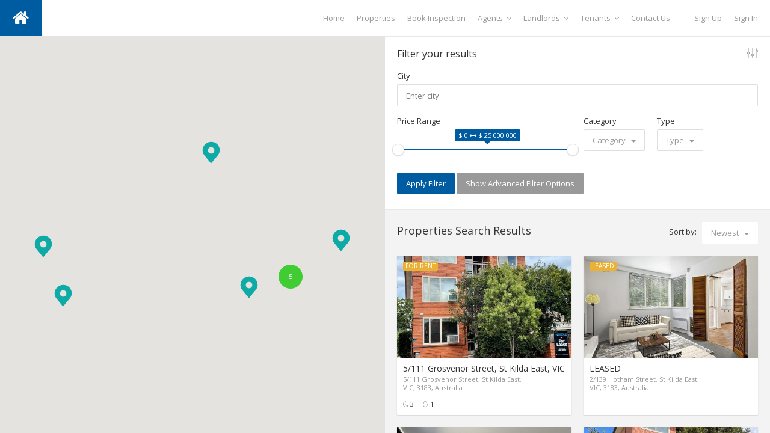

--- FILE ---
content_type: text/html; charset=UTF-8
request_url: https://www.jacotineproperty.com.au/properties-search-results/
body_size: 18556
content:
<!DOCTYPE html>
<html lang="en-US">
<head>
    <meta charset="UTF-8">
    <meta name="viewport" content="width=device-width, initial-scale=1.0, maximum-scale=1.0, user-scalable=0">
    <link rel="pingback" href="https://www.jacotineproperty.com.au/xmlrpc.php">
    <!--[if lt IE 9]>
        <script src="https://oss.maxcdn.com/html5shiv/3.7.2/html5shiv.min.js"></script>
        <script src="https://oss.maxcdn.com/respond/1.4.2/respond.min.js"></script>
    <![endif]-->
    <link rel="shortcut icon" href="https://www.jacotineproperty.com.au/wp-content/themes/realeswp/images/favicon.png" type="image/x-icon" />    

    <meta property="og:description" content="Jacotine Property" />
    <title>Properties Search Results &#8211; Jacotine Property</title>
<meta name='robots' content='max-image-preview:large' />
	<style>img:is([sizes="auto" i], [sizes^="auto," i]) { contain-intrinsic-size: 3000px 1500px }</style>
	<link rel='dns-prefetch' href='//maps.googleapis.com' />
<link rel='dns-prefetch' href='//www.google.com' />
<link rel='dns-prefetch' href='//plus.google.com' />
<link rel='dns-prefetch' href='//fonts.googleapis.com' />
<link rel="alternate" type="application/rss+xml" title="Jacotine Property &raquo; Feed" href="https://www.jacotineproperty.com.au/feed/" />
<link rel="alternate" type="application/rss+xml" title="Jacotine Property &raquo; Comments Feed" href="https://www.jacotineproperty.com.au/comments/feed/" />
<script type="text/javascript">
/* <![CDATA[ */
window._wpemojiSettings = {"baseUrl":"https:\/\/s.w.org\/images\/core\/emoji\/16.0.1\/72x72\/","ext":".png","svgUrl":"https:\/\/s.w.org\/images\/core\/emoji\/16.0.1\/svg\/","svgExt":".svg","source":{"concatemoji":"https:\/\/www.jacotineproperty.com.au\/wp-includes\/js\/wp-emoji-release.min.js?ver=6.8.3"}};
/*! This file is auto-generated */
!function(s,n){var o,i,e;function c(e){try{var t={supportTests:e,timestamp:(new Date).valueOf()};sessionStorage.setItem(o,JSON.stringify(t))}catch(e){}}function p(e,t,n){e.clearRect(0,0,e.canvas.width,e.canvas.height),e.fillText(t,0,0);var t=new Uint32Array(e.getImageData(0,0,e.canvas.width,e.canvas.height).data),a=(e.clearRect(0,0,e.canvas.width,e.canvas.height),e.fillText(n,0,0),new Uint32Array(e.getImageData(0,0,e.canvas.width,e.canvas.height).data));return t.every(function(e,t){return e===a[t]})}function u(e,t){e.clearRect(0,0,e.canvas.width,e.canvas.height),e.fillText(t,0,0);for(var n=e.getImageData(16,16,1,1),a=0;a<n.data.length;a++)if(0!==n.data[a])return!1;return!0}function f(e,t,n,a){switch(t){case"flag":return n(e,"\ud83c\udff3\ufe0f\u200d\u26a7\ufe0f","\ud83c\udff3\ufe0f\u200b\u26a7\ufe0f")?!1:!n(e,"\ud83c\udde8\ud83c\uddf6","\ud83c\udde8\u200b\ud83c\uddf6")&&!n(e,"\ud83c\udff4\udb40\udc67\udb40\udc62\udb40\udc65\udb40\udc6e\udb40\udc67\udb40\udc7f","\ud83c\udff4\u200b\udb40\udc67\u200b\udb40\udc62\u200b\udb40\udc65\u200b\udb40\udc6e\u200b\udb40\udc67\u200b\udb40\udc7f");case"emoji":return!a(e,"\ud83e\udedf")}return!1}function g(e,t,n,a){var r="undefined"!=typeof WorkerGlobalScope&&self instanceof WorkerGlobalScope?new OffscreenCanvas(300,150):s.createElement("canvas"),o=r.getContext("2d",{willReadFrequently:!0}),i=(o.textBaseline="top",o.font="600 32px Arial",{});return e.forEach(function(e){i[e]=t(o,e,n,a)}),i}function t(e){var t=s.createElement("script");t.src=e,t.defer=!0,s.head.appendChild(t)}"undefined"!=typeof Promise&&(o="wpEmojiSettingsSupports",i=["flag","emoji"],n.supports={everything:!0,everythingExceptFlag:!0},e=new Promise(function(e){s.addEventListener("DOMContentLoaded",e,{once:!0})}),new Promise(function(t){var n=function(){try{var e=JSON.parse(sessionStorage.getItem(o));if("object"==typeof e&&"number"==typeof e.timestamp&&(new Date).valueOf()<e.timestamp+604800&&"object"==typeof e.supportTests)return e.supportTests}catch(e){}return null}();if(!n){if("undefined"!=typeof Worker&&"undefined"!=typeof OffscreenCanvas&&"undefined"!=typeof URL&&URL.createObjectURL&&"undefined"!=typeof Blob)try{var e="postMessage("+g.toString()+"("+[JSON.stringify(i),f.toString(),p.toString(),u.toString()].join(",")+"));",a=new Blob([e],{type:"text/javascript"}),r=new Worker(URL.createObjectURL(a),{name:"wpTestEmojiSupports"});return void(r.onmessage=function(e){c(n=e.data),r.terminate(),t(n)})}catch(e){}c(n=g(i,f,p,u))}t(n)}).then(function(e){for(var t in e)n.supports[t]=e[t],n.supports.everything=n.supports.everything&&n.supports[t],"flag"!==t&&(n.supports.everythingExceptFlag=n.supports.everythingExceptFlag&&n.supports[t]);n.supports.everythingExceptFlag=n.supports.everythingExceptFlag&&!n.supports.flag,n.DOMReady=!1,n.readyCallback=function(){n.DOMReady=!0}}).then(function(){return e}).then(function(){var e;n.supports.everything||(n.readyCallback(),(e=n.source||{}).concatemoji?t(e.concatemoji):e.wpemoji&&e.twemoji&&(t(e.twemoji),t(e.wpemoji)))}))}((window,document),window._wpemojiSettings);
/* ]]> */
</script>
<link rel='stylesheet' id='wp-components-css' href='https://www.jacotineproperty.com.au/wp-includes/css/dist/components/style.min.css?ver=6.8.3' type='text/css' media='all' />
<link rel='stylesheet' id='common-css' href='https://www.jacotineproperty.com.au/wp-admin/css/common.min.css?ver=6.8.3' type='text/css' media='all' />
<link rel='stylesheet' id='forms-css' href='https://www.jacotineproperty.com.au/wp-admin/css/forms.min.css?ver=6.8.3' type='text/css' media='all' />
<link rel='stylesheet' id='wp-reset-editor-styles-css' href='https://www.jacotineproperty.com.au/wp-includes/css/dist/block-library/reset.min.css?ver=6.8.3' type='text/css' media='all' />
<link rel='stylesheet' id='wp-block-library-css' href='https://www.jacotineproperty.com.au/wp-includes/css/dist/block-library/style.min.css?ver=6.8.3' type='text/css' media='all' />
<link rel='stylesheet' id='wp-block-editor-content-css' href='https://www.jacotineproperty.com.au/wp-includes/css/dist/block-editor/content.min.css?ver=6.8.3' type='text/css' media='all' />
<link rel='stylesheet' id='wp-editor-classic-layout-styles-css' href='https://www.jacotineproperty.com.au/wp-includes/css/dist/edit-post/classic.min.css?ver=6.8.3' type='text/css' media='all' />
<link rel='stylesheet' id='wp-edit-blocks-css' href='https://www.jacotineproperty.com.au/wp-includes/css/dist/block-library/editor.min.css?ver=6.8.3' type='text/css' media='all' />
<link rel='stylesheet' id='reales-services-block-editor-css' href='https://www.jacotineproperty.com.au/wp-content/plugins/short-tax-post/libs/blocks/css/services.css?ver=6.8.3' type='text/css' media='all' />
<link rel='stylesheet' id='reales-recent-properties-block-editor-css' href='https://www.jacotineproperty.com.au/wp-content/plugins/short-tax-post/libs/blocks/css/recent-properties.css?ver=6.8.3' type='text/css' media='all' />
<link rel='stylesheet' id='reales-featured-properties-block-editor-css' href='https://www.jacotineproperty.com.au/wp-content/plugins/short-tax-post/libs/blocks/css/featured-properties.css?ver=6.8.3' type='text/css' media='all' />
<link rel='stylesheet' id='reales-single-property-block-editor-css' href='https://www.jacotineproperty.com.au/wp-content/plugins/short-tax-post/libs/blocks/css/single-property.css?ver=6.8.3' type='text/css' media='all' />
<link rel='stylesheet' id='reales-areas-block-editor-css' href='https://www.jacotineproperty.com.au/wp-content/plugins/short-tax-post/libs/blocks/css/areas.css?ver=6.8.3' type='text/css' media='all' />
<link rel='stylesheet' id='reales-featured-agents-block-editor-css' href='https://www.jacotineproperty.com.au/wp-content/plugins/short-tax-post/libs/blocks/css/featured-agents.css?ver=6.8.3' type='text/css' media='all' />
<link rel='stylesheet' id='reales-testimonials-block-editor-css' href='https://www.jacotineproperty.com.au/wp-content/plugins/short-tax-post/libs/blocks/css/testimonials.css?ver=6.8.3' type='text/css' media='all' />
<link rel='stylesheet' id='reales-latest-posts-block-editor-css' href='https://www.jacotineproperty.com.au/wp-content/plugins/short-tax-post/libs/blocks/css/latest-posts.css?ver=6.8.3' type='text/css' media='all' />
<link rel='stylesheet' id='reales-featured-posts-block-editor-css' href='https://www.jacotineproperty.com.au/wp-content/plugins/short-tax-post/libs/blocks/css/featured-posts.css?ver=6.8.3' type='text/css' media='all' />
<link rel='stylesheet' id='reales-membership-plans-block-editor-css' href='https://www.jacotineproperty.com.au/wp-content/plugins/short-tax-post/libs/blocks/css/membership-plans.css?ver=6.8.3' type='text/css' media='all' />
<link rel='stylesheet' id='reales_plugin_style-css' href='https://www.jacotineproperty.com.au/wp-content/plugins/short-tax-post/css/style.css?ver=1.0' type='text/css' media='all' />
<link rel='stylesheet' id='datepicker_style-css' href='https://www.jacotineproperty.com.au/wp-content/plugins/short-tax-post//css/datepicker.css?ver=1.0' type='text/css' media='all' />
<style id='wp-emoji-styles-inline-css' type='text/css'>

	img.wp-smiley, img.emoji {
		display: inline !important;
		border: none !important;
		box-shadow: none !important;
		height: 1em !important;
		width: 1em !important;
		margin: 0 0.07em !important;
		vertical-align: -0.1em !important;
		background: none !important;
		padding: 0 !important;
	}
</style>
<style id='classic-theme-styles-inline-css' type='text/css'>
/*! This file is auto-generated */
.wp-block-button__link{color:#fff;background-color:#32373c;border-radius:9999px;box-shadow:none;text-decoration:none;padding:calc(.667em + 2px) calc(1.333em + 2px);font-size:1.125em}.wp-block-file__button{background:#32373c;color:#fff;text-decoration:none}
</style>
<style id='global-styles-inline-css' type='text/css'>
:root{--wp--preset--aspect-ratio--square: 1;--wp--preset--aspect-ratio--4-3: 4/3;--wp--preset--aspect-ratio--3-4: 3/4;--wp--preset--aspect-ratio--3-2: 3/2;--wp--preset--aspect-ratio--2-3: 2/3;--wp--preset--aspect-ratio--16-9: 16/9;--wp--preset--aspect-ratio--9-16: 9/16;--wp--preset--color--black: #000000;--wp--preset--color--cyan-bluish-gray: #abb8c3;--wp--preset--color--white: #ffffff;--wp--preset--color--pale-pink: #f78da7;--wp--preset--color--vivid-red: #cf2e2e;--wp--preset--color--luminous-vivid-orange: #ff6900;--wp--preset--color--luminous-vivid-amber: #fcb900;--wp--preset--color--light-green-cyan: #7bdcb5;--wp--preset--color--vivid-green-cyan: #00d084;--wp--preset--color--pale-cyan-blue: #8ed1fc;--wp--preset--color--vivid-cyan-blue: #0693e3;--wp--preset--color--vivid-purple: #9b51e0;--wp--preset--gradient--vivid-cyan-blue-to-vivid-purple: linear-gradient(135deg,rgba(6,147,227,1) 0%,rgb(155,81,224) 100%);--wp--preset--gradient--light-green-cyan-to-vivid-green-cyan: linear-gradient(135deg,rgb(122,220,180) 0%,rgb(0,208,130) 100%);--wp--preset--gradient--luminous-vivid-amber-to-luminous-vivid-orange: linear-gradient(135deg,rgba(252,185,0,1) 0%,rgba(255,105,0,1) 100%);--wp--preset--gradient--luminous-vivid-orange-to-vivid-red: linear-gradient(135deg,rgba(255,105,0,1) 0%,rgb(207,46,46) 100%);--wp--preset--gradient--very-light-gray-to-cyan-bluish-gray: linear-gradient(135deg,rgb(238,238,238) 0%,rgb(169,184,195) 100%);--wp--preset--gradient--cool-to-warm-spectrum: linear-gradient(135deg,rgb(74,234,220) 0%,rgb(151,120,209) 20%,rgb(207,42,186) 40%,rgb(238,44,130) 60%,rgb(251,105,98) 80%,rgb(254,248,76) 100%);--wp--preset--gradient--blush-light-purple: linear-gradient(135deg,rgb(255,206,236) 0%,rgb(152,150,240) 100%);--wp--preset--gradient--blush-bordeaux: linear-gradient(135deg,rgb(254,205,165) 0%,rgb(254,45,45) 50%,rgb(107,0,62) 100%);--wp--preset--gradient--luminous-dusk: linear-gradient(135deg,rgb(255,203,112) 0%,rgb(199,81,192) 50%,rgb(65,88,208) 100%);--wp--preset--gradient--pale-ocean: linear-gradient(135deg,rgb(255,245,203) 0%,rgb(182,227,212) 50%,rgb(51,167,181) 100%);--wp--preset--gradient--electric-grass: linear-gradient(135deg,rgb(202,248,128) 0%,rgb(113,206,126) 100%);--wp--preset--gradient--midnight: linear-gradient(135deg,rgb(2,3,129) 0%,rgb(40,116,252) 100%);--wp--preset--font-size--small: 13px;--wp--preset--font-size--medium: 20px;--wp--preset--font-size--large: 36px;--wp--preset--font-size--x-large: 42px;--wp--preset--spacing--20: 0.44rem;--wp--preset--spacing--30: 0.67rem;--wp--preset--spacing--40: 1rem;--wp--preset--spacing--50: 1.5rem;--wp--preset--spacing--60: 2.25rem;--wp--preset--spacing--70: 3.38rem;--wp--preset--spacing--80: 5.06rem;--wp--preset--shadow--natural: 6px 6px 9px rgba(0, 0, 0, 0.2);--wp--preset--shadow--deep: 12px 12px 50px rgba(0, 0, 0, 0.4);--wp--preset--shadow--sharp: 6px 6px 0px rgba(0, 0, 0, 0.2);--wp--preset--shadow--outlined: 6px 6px 0px -3px rgba(255, 255, 255, 1), 6px 6px rgba(0, 0, 0, 1);--wp--preset--shadow--crisp: 6px 6px 0px rgba(0, 0, 0, 1);}:where(.is-layout-flex){gap: 0.5em;}:where(.is-layout-grid){gap: 0.5em;}body .is-layout-flex{display: flex;}.is-layout-flex{flex-wrap: wrap;align-items: center;}.is-layout-flex > :is(*, div){margin: 0;}body .is-layout-grid{display: grid;}.is-layout-grid > :is(*, div){margin: 0;}:where(.wp-block-columns.is-layout-flex){gap: 2em;}:where(.wp-block-columns.is-layout-grid){gap: 2em;}:where(.wp-block-post-template.is-layout-flex){gap: 1.25em;}:where(.wp-block-post-template.is-layout-grid){gap: 1.25em;}.has-black-color{color: var(--wp--preset--color--black) !important;}.has-cyan-bluish-gray-color{color: var(--wp--preset--color--cyan-bluish-gray) !important;}.has-white-color{color: var(--wp--preset--color--white) !important;}.has-pale-pink-color{color: var(--wp--preset--color--pale-pink) !important;}.has-vivid-red-color{color: var(--wp--preset--color--vivid-red) !important;}.has-luminous-vivid-orange-color{color: var(--wp--preset--color--luminous-vivid-orange) !important;}.has-luminous-vivid-amber-color{color: var(--wp--preset--color--luminous-vivid-amber) !important;}.has-light-green-cyan-color{color: var(--wp--preset--color--light-green-cyan) !important;}.has-vivid-green-cyan-color{color: var(--wp--preset--color--vivid-green-cyan) !important;}.has-pale-cyan-blue-color{color: var(--wp--preset--color--pale-cyan-blue) !important;}.has-vivid-cyan-blue-color{color: var(--wp--preset--color--vivid-cyan-blue) !important;}.has-vivid-purple-color{color: var(--wp--preset--color--vivid-purple) !important;}.has-black-background-color{background-color: var(--wp--preset--color--black) !important;}.has-cyan-bluish-gray-background-color{background-color: var(--wp--preset--color--cyan-bluish-gray) !important;}.has-white-background-color{background-color: var(--wp--preset--color--white) !important;}.has-pale-pink-background-color{background-color: var(--wp--preset--color--pale-pink) !important;}.has-vivid-red-background-color{background-color: var(--wp--preset--color--vivid-red) !important;}.has-luminous-vivid-orange-background-color{background-color: var(--wp--preset--color--luminous-vivid-orange) !important;}.has-luminous-vivid-amber-background-color{background-color: var(--wp--preset--color--luminous-vivid-amber) !important;}.has-light-green-cyan-background-color{background-color: var(--wp--preset--color--light-green-cyan) !important;}.has-vivid-green-cyan-background-color{background-color: var(--wp--preset--color--vivid-green-cyan) !important;}.has-pale-cyan-blue-background-color{background-color: var(--wp--preset--color--pale-cyan-blue) !important;}.has-vivid-cyan-blue-background-color{background-color: var(--wp--preset--color--vivid-cyan-blue) !important;}.has-vivid-purple-background-color{background-color: var(--wp--preset--color--vivid-purple) !important;}.has-black-border-color{border-color: var(--wp--preset--color--black) !important;}.has-cyan-bluish-gray-border-color{border-color: var(--wp--preset--color--cyan-bluish-gray) !important;}.has-white-border-color{border-color: var(--wp--preset--color--white) !important;}.has-pale-pink-border-color{border-color: var(--wp--preset--color--pale-pink) !important;}.has-vivid-red-border-color{border-color: var(--wp--preset--color--vivid-red) !important;}.has-luminous-vivid-orange-border-color{border-color: var(--wp--preset--color--luminous-vivid-orange) !important;}.has-luminous-vivid-amber-border-color{border-color: var(--wp--preset--color--luminous-vivid-amber) !important;}.has-light-green-cyan-border-color{border-color: var(--wp--preset--color--light-green-cyan) !important;}.has-vivid-green-cyan-border-color{border-color: var(--wp--preset--color--vivid-green-cyan) !important;}.has-pale-cyan-blue-border-color{border-color: var(--wp--preset--color--pale-cyan-blue) !important;}.has-vivid-cyan-blue-border-color{border-color: var(--wp--preset--color--vivid-cyan-blue) !important;}.has-vivid-purple-border-color{border-color: var(--wp--preset--color--vivid-purple) !important;}.has-vivid-cyan-blue-to-vivid-purple-gradient-background{background: var(--wp--preset--gradient--vivid-cyan-blue-to-vivid-purple) !important;}.has-light-green-cyan-to-vivid-green-cyan-gradient-background{background: var(--wp--preset--gradient--light-green-cyan-to-vivid-green-cyan) !important;}.has-luminous-vivid-amber-to-luminous-vivid-orange-gradient-background{background: var(--wp--preset--gradient--luminous-vivid-amber-to-luminous-vivid-orange) !important;}.has-luminous-vivid-orange-to-vivid-red-gradient-background{background: var(--wp--preset--gradient--luminous-vivid-orange-to-vivid-red) !important;}.has-very-light-gray-to-cyan-bluish-gray-gradient-background{background: var(--wp--preset--gradient--very-light-gray-to-cyan-bluish-gray) !important;}.has-cool-to-warm-spectrum-gradient-background{background: var(--wp--preset--gradient--cool-to-warm-spectrum) !important;}.has-blush-light-purple-gradient-background{background: var(--wp--preset--gradient--blush-light-purple) !important;}.has-blush-bordeaux-gradient-background{background: var(--wp--preset--gradient--blush-bordeaux) !important;}.has-luminous-dusk-gradient-background{background: var(--wp--preset--gradient--luminous-dusk) !important;}.has-pale-ocean-gradient-background{background: var(--wp--preset--gradient--pale-ocean) !important;}.has-electric-grass-gradient-background{background: var(--wp--preset--gradient--electric-grass) !important;}.has-midnight-gradient-background{background: var(--wp--preset--gradient--midnight) !important;}.has-small-font-size{font-size: var(--wp--preset--font-size--small) !important;}.has-medium-font-size{font-size: var(--wp--preset--font-size--medium) !important;}.has-large-font-size{font-size: var(--wp--preset--font-size--large) !important;}.has-x-large-font-size{font-size: var(--wp--preset--font-size--x-large) !important;}
:where(.wp-block-post-template.is-layout-flex){gap: 1.25em;}:where(.wp-block-post-template.is-layout-grid){gap: 1.25em;}
:where(.wp-block-columns.is-layout-flex){gap: 2em;}:where(.wp-block-columns.is-layout-grid){gap: 2em;}
:root :where(.wp-block-pullquote){font-size: 1.5em;line-height: 1.6;}
</style>
<link rel='stylesheet' id='contact-form-7-css' href='https://www.jacotineproperty.com.au/wp-content/plugins/contact-form-7/includes/css/styles.css?ver=5.5.6.1' type='text/css' media='all' />
<link rel='stylesheet' id='open_sans-css' href='https://fonts.googleapis.com/css?family=Open+Sans%3A400%2C300%2C700&#038;subset=latin%2Cgreek%2Cgreek-ext%2Cvietnamese%2Ccyrillic-ext%2Clatin-ext%2Ccyrillic&#038;ver=1.0' type='text/css' media='all' />
<link rel='stylesheet' id='font_awesome-css' href='https://www.jacotineproperty.com.au/wp-content/themes/realeswp/css/font-awesome.min.css?ver=1.0' type='text/css' media='all' />
<link rel='stylesheet' id='simple_line_icons-css' href='https://www.jacotineproperty.com.au/wp-content/themes/realeswp/css/simple-line-icons.css?ver=1.0' type='text/css' media='all' />
<link rel='stylesheet' id='jquery_ui-css' href='https://www.jacotineproperty.com.au/wp-content/themes/realeswp/css/jquery-ui.css?ver=1.0' type='text/css' media='all' />
<link rel='stylesheet' id='file_input-css' href='https://www.jacotineproperty.com.au/wp-content/themes/realeswp/css/fileinput.min.css?ver=1.0' type='text/css' media='all' />
<link rel='stylesheet' id='bootstrap_style-css' href='https://www.jacotineproperty.com.au/wp-content/themes/realeswp/css/bootstrap.css?ver=1.0' type='text/css' media='all' />
<link rel='stylesheet' id='datepicker-css' href='https://www.jacotineproperty.com.au/wp-content/themes/realeswp/css/datepicker.css?ver=1.0' type='text/css' media='all' />
<link rel='stylesheet' id='fancybox-css' href='https://www.jacotineproperty.com.au/wp-content/themes/realeswp/css/jquery.fancybox.css?ver=1.0' type='text/css' media='all' />
<link rel='stylesheet' id='fancybox_buttons-css' href='https://www.jacotineproperty.com.au/wp-content/themes/realeswp/css/jquery.fancybox-buttons.css?ver=1.0' type='text/css' media='all' />
<link rel='stylesheet' id='reales_style-css' href='https://www.jacotineproperty.com.au/wp-content/themes/realeswp/style.css?ver=6.8.3' type='text/css' media='all' />
<link rel='stylesheet' id='child-style-css' href='https://www.jacotineproperty.com.au/wp-content/themes/realeswp-child/style.css?ver=6.8.3' type='text/css' media='all' />
<link rel='stylesheet' id='owl-carousel-css' href='https://www.jacotineproperty.com.au/wp-content/themes/realeswp/css/owl.carousel.min.css?ver=1.3.3' type='text/css' media='all' />
<link rel='stylesheet' id='owl-theme-css' href='https://www.jacotineproperty.com.au/wp-content/themes/realeswp/css/owl.theme.default.min.css?ver=1.3.3' type='text/css' media='all' />
<link rel='stylesheet' id='idx_style-css' href='https://www.jacotineproperty.com.au/wp-content/themes/realeswp/css/idx.css?ver=1.0' type='text/css' media='all' />
<script type="text/javascript" src="https://www.jacotineproperty.com.au/wp-includes/js/jquery/jquery.min.js?ver=3.7.1" id="jquery-core-js"></script>
<script type="text/javascript" src="https://www.jacotineproperty.com.au/wp-includes/js/jquery/jquery-migrate.min.js?ver=3.4.1" id="jquery-migrate-js"></script>
<script type="text/javascript" src="https://www.jacotineproperty.com.au/wp-includes/js/dist/dom-ready.min.js?ver=f77871ff7694fffea381" id="wp-dom-ready-js"></script>
<script type="text/javascript" src="https://www.jacotineproperty.com.au/wp-includes/js/dist/hooks.min.js?ver=4d63a3d491d11ffd8ac6" id="wp-hooks-js"></script>
<script type="text/javascript" src="https://www.jacotineproperty.com.au/wp-includes/js/dist/i18n.min.js?ver=5e580eb46a90c2b997e6" id="wp-i18n-js"></script>
<script type="text/javascript" id="wp-i18n-js-after">
/* <![CDATA[ */
wp.i18n.setLocaleData( { 'text direction\u0004ltr': [ 'ltr' ] } );
/* ]]> */
</script>
<script type="text/javascript" src="https://www.jacotineproperty.com.au/wp-includes/js/dist/a11y.min.js?ver=3156534cc54473497e14" id="wp-a11y-js"></script>
<script type="text/javascript" src="https://www.jacotineproperty.com.au/wp-includes/js/clipboard.min.js?ver=2.0.11" id="clipboard-js"></script>
<script type="text/javascript" src="https://www.jacotineproperty.com.au/wp-includes/js/plupload/moxie.min.js?ver=1.3.5.1" id="moxiejs-js"></script>
<script type="text/javascript" src="https://www.jacotineproperty.com.au/wp-includes/js/plupload/plupload.min.js?ver=2.1.9" id="plupload-js"></script>
<script type="text/javascript" src="https://www.jacotineproperty.com.au/wp-includes/js/underscore.min.js?ver=1.13.7" id="underscore-js"></script>
<script type="text/javascript" id="plupload-handlers-js-extra">
/* <![CDATA[ */
var pluploadL10n = {"queue_limit_exceeded":"You have attempted to queue too many files.","file_exceeds_size_limit":"%s exceeds the maximum upload size for this site.","zero_byte_file":"This file is empty. Please try another.","invalid_filetype":"This file cannot be processed by the web server.","not_an_image":"This file is not an image. Please try another.","image_memory_exceeded":"Memory exceeded. Please try another smaller file.","image_dimensions_exceeded":"This is larger than the maximum size. Please try another.","default_error":"An error occurred in the upload. Please try again later.","missing_upload_url":"There was a configuration error. Please contact the server administrator.","upload_limit_exceeded":"You may only upload 1 file.","http_error":"Unexpected response from the server. The file may have been uploaded successfully. Check in the Media Library or reload the page.","http_error_image":"The server cannot process the image. This can happen if the server is busy or does not have enough resources to complete the task. Uploading a smaller image may help. Suggested maximum size is 2560 pixels.","upload_failed":"Upload failed.","big_upload_failed":"Please try uploading this file with the %1$sbrowser uploader%2$s.","big_upload_queued":"%s exceeds the maximum upload size for the multi-file uploader when used in your browser.","io_error":"IO error.","security_error":"Security error.","file_cancelled":"File canceled.","upload_stopped":"Upload stopped.","dismiss":"Dismiss","crunching":"Crunching\u2026","deleted":"moved to the Trash.","error_uploading":"\u201c%s\u201d has failed to upload.","unsupported_image":"This image cannot be displayed in a web browser. For best results convert it to JPEG before uploading.","noneditable_image":"The web server cannot generate responsive image sizes for this image. Convert it to JPEG or PNG before uploading.","file_url_copied":"The file URL has been copied to your clipboard"};
/* ]]> */
</script>
<script type="text/javascript" src="https://www.jacotineproperty.com.au/wp-includes/js/plupload/handlers.min.js?ver=6.8.3" id="plupload-handlers-js"></script>
<link rel="https://api.w.org/" href="https://www.jacotineproperty.com.au/wp-json/" /><link rel="alternate" title="JSON" type="application/json" href="https://www.jacotineproperty.com.au/wp-json/wp/v2/pages/8" /><link rel="EditURI" type="application/rsd+xml" title="RSD" href="https://www.jacotineproperty.com.au/xmlrpc.php?rsd" />
<meta name="generator" content="WordPress 6.8.3" />
<link rel="canonical" href="https://www.jacotineproperty.com.au/properties-search-results/" />
<link rel='shortlink' href='https://www.jacotineproperty.com.au/?p=8' />
<link rel="alternate" title="oEmbed (JSON)" type="application/json+oembed" href="https://www.jacotineproperty.com.au/wp-json/oembed/1.0/embed?url=https%3A%2F%2Fwww.jacotineproperty.com.au%2Fproperties-search-results%2F" />
<link rel="alternate" title="oEmbed (XML)" type="text/xml+oembed" href="https://www.jacotineproperty.com.au/wp-json/oembed/1.0/embed?url=https%3A%2F%2Fwww.jacotineproperty.com.au%2Fproperties-search-results%2F&#038;format=xml" />
<style type='text/css'>
    .slideshowShadow {
        background-color: rgba(0,0,0,0.0) !important;
    }

        .btn-green {
            background-color: #005ca1 !important;
        }
        .btn-o.btn-green {
            background-color: transparent !important;
            color: #005ca1 !important;
            border-color: #005ca1 !important;
        }
        .no-touch .btn-o.btn-green:hover,
        .btn-o.btn-green:focus,
        .btn-o.btn-green:active,
        .btn-o.btn-green.active,
        .open > .dropdown-toggle.btn-o.btn-green {
            background-color: #005ca1 !important;
            color: #fff !important;
        }
        .text-green {
            color: #005ca1 !important;
        }
        .logo {
            background-color: #005ca1 !important;
        }
        .no-touch .userMenu ul > li > a:hover > span, .no-touch .userMenu ul > li > a:focus > span {
            color: #005ca1 !important;
        }
        .stLabel {
            background-color: #005ca1 !important;
        }
        .stArrow {
            border-top-color: #005ca1 !important;
        }
        .ui-slider .ui-slider-range {
            background-color: #005ca1 !important;
        }
        .no-touch a.card:hover h2, .no-touch div.card:hover h2 {
            color: #005ca1 !important;
        }
        .no-touch #content a.card-2:hover h3 {
            color: #005ca1 !important;
        }
        .no-touch .page-content a.card-2:hover h3 {
            color: #005ca1 !important;
        }
        .no-touch .similar a.similarProp:hover .info .name {
            color: #005ca1 !important;
        }
        .amItem.active span {
            color: #005ca1 !important;
        }
        .no-touch .propsWidget ul.propList li a:hover .info .name {
            color: #005ca1 !important;
        }
        .no-touch .agentsWidget ul.agentsList li a:hover .info .name {
            color: #005ca1 !important;
        }
        .pagination > .active > a,
        .pagination > .active > span,
        .no-touch .pagination > .active > a:hover,
        .no-touch .pagination > .active > span:hover,
        .pagination > .active > a:focus,
        .pagination > .active > span:focus {
            background-color: #005ca1 !important;
            border-color: #005ca1 !important;
        }
        .page-links > span {
            background-color: #005ca1 !important;
        }
        .progress-bar-green {
            background-color: #005ca1 !important;
        }
        .spotlight {
            background-color: #005ca1 !important;
        }
        .s-icon {
            color: #005ca1 !important;
        }
        .label-green {
            background-color: #005ca1 !important;
        }
        h2.s-main {
            color: #005ca1 !important;
        }
        .no-touch .s-menu-item:hover .s-icon {
            color: #fff !important;
        }
        .no-touch .s-menu-item:hover .s-main {
            color: #fff !important;
        }
        .no-touch .s-menu-item:hover {
            background-color: #005ca1 !important;
        }
        .no-touch .article h3 a:hover {
            color: #005ca1 !important;
        }
        .blog-pagination a {
            border: 1px solid #005ca1 !important;
            color: #005ca1 !important;
        }
        .no-touch .blog-pagination a:hover {
            color: #fff !important;;
            background-color: #005ca1 !important;
        }
        blockquote {
            border-left: 2px solid #005ca1 !important;
        }
        .no-touch .f-p-article:hover .fpna-header, .no-touch .f-n-article:hover .fpna-header {
            color: #005ca1 !important;
        }
        .comment-navigation a {
            border: 1px solid #005ca1 !important;
            color: #005ca1 !important;
        }
        .no-touch .comment-navigation a:hover {
            background-color: #005ca1 !important;
            color: #fff !important;
        }.comment-form input[type="submit"] {
            border: 1px solid #005ca1 !important;
            background-color: #005ca1 !important;
        }
        #wp-calendar tbody tr td a {
            color: #005ca1 !important;
        }
        .no-touch .content-sidebar .agentsWidget ul.agentsList li a:hover .info .name {
            color: #005ca1 !important;
        }
        .no-touch .content-sidebar .propsWidget ul.propList li a:hover .info .name {
            color: #005ca1 !important;
        }
        .datepicker td.day:hover {
            color: #005ca1 !important;
        }
        .datepicker td.active,
        .datepicker td.active:hover {
            color: #ffffff !important;
            background-color: #005ca1 !important;
        }
        .datepicker td span.active {
            color: #ffffff !important;
            background-color: #005ca1 !important;
        }
        .datepicker thead tr:first-child th:hover {
            color: #005ca1 !important;
        }
        @media screen and (max-width: 767px) {  
            #header {
                background-color: #005ca1 !important;
            }
            .logo {
                background-color: transparent !important;
            }
        }
        .no-touch #dsidx-listings .dsidx-primary-data .dsidx-address a:hover {
            color: #005ca1 !important;
        }
        .no-touch ul.dsidx-list.dsidx-panel li a:hover {
            color: #005ca1 !important;
        }
        .no-touch div.dsidx-results-widget .dsidx-slideshow-control:hover {
            background-color: #005ca1 !important;
            color: #fff !important;
        }
        .no-touch div.dsidx-results-widget h4 a:hover {
            color: #005ca1 !important;
        }
        .no-touch .dsidx-widget-single-listing h3.widget-title a:hover {
            color: #005ca1 !important;
        }
        .no-touch .dsidx-prop-summary .dsidx-prop-title a:hover {
            color: #005ca1 !important;
        }
        .no-touch h4.dsidx-address a:hover {
            color: #005ca1 !important;
        }
        .no-touch .properties-list-item-details h2 a:hover {
            color: #005ca1 !important;
        }
        .content-sidebar .price-plan-title.active {
            background-color: #005ca1 !important;
        }
        .price-marker {
            color: #005ca1 !important;
            border: 1px solid #005ca1 !important;
            background-color: #fff !important;
        }
        .price-marker:after {
            background: #fff !important;
            border-right:1px solid #005ca1 !important;
            border-bottom:1px solid #005ca1 !important;
        }
        .no-touch .price-marker:hover,
        .price-marker.active {
            color: #fff !important;
            background-color: #005ca1 !important;
        }
        .no-touch .price-marker:hover:after,
        .price-marker.active:after {
            color: #fff !important;
            background-color: #005ca1 !important;
        }
        .no-touch .page-content a.propWidget-2-2:hover h3 {
            color: #005ca1 !important;
        }
        .search-panel-type-tabs > ul > li.active > a {
            color: #fff !important;
            background-color: #005ca1 !important;
        }
        .no-touch .search-panel-type-tabs > ul > li > a:hover {
            background-color: #005ca1 !important;
            color: #fff !important;
        }
        .no-touch .agentsItem-2-name:hover {
            color: #005ca1 !important;
        }
        .no-touch .agentsItem-2-fig:hover + .agentsItem-2-name {
            color: #005ca1 !important;
        }
    
        .no-touch .btn-green:hover,
        .btn-green:focus,
        .btn-green:active,
        .btn-green.active,
        .open > .dropdown-toggle.btn-green {
            background-color: #0085bf !important;
            color: #fff !important;
        }
        .no-touch a.text-green:hover {
            color: #0085bf !important;
        }
        .no-touch a.bg-green:hover {
            background-color: #0085bf !important;
        }
        .comment-form input[type="submit"]:hover {
            background-color: #0085bf !important;
            border: 1px solid #0085bf !important;
        }
        .footer-nav .searchform input[type="submit"] {
            background-color: #0085bf !important;
        }
        .content-sidebar .searchform input[type="submit"] {
            background-color: #0085bf !important;
        }
        .datepicker td.active:hover,
        .datepicker td.active:hover:hover,
        .datepicker td.active:focus,
        .datepicker td.active:hover:focus,
        .datepicker td.active:active,
        .datepicker td.active:hover:active,
        .datepicker td.active.active,
        .datepicker td.active:hover.active,
        .datepicker td.active.disabled,
        .datepicker td.active:hover.disabled,
        .datepicker td.active[disabled],
        .datepicker td.active:hover[disabled] {
            color: #ffffff !important;
            background-color: #0085bf !important;
        }
        .datepicker td.active:active,
        .datepicker td.active:hover:active,
        .datepicker td.active.active,
        .datepicker td.active:hover.active {
            background-color: #0085bf \9 !important;
        }
        .datepicker td span.active:hover,
        .datepicker td span.active:focus,
        .datepicker td span.active:active,
        .datepicker td span.active.active,
        .datepicker td span.active.disabled,
        .datepicker td span.active[disabled] {
            color: #ffffff !important;
            background-color: #0085bf !important;
        }
        .datepicker td span.active:active,
        .datepicker td span.active.active {
            background-color: #0085bf \9 !important;
        }
        .spotlight.has-search {
            background-color: #0085bf !important;
        }
    
        #leftSide {
            background-color: #1f2477 !important;
        }
    
        .leftNav > div > ul > li > a {
            color: #adc8c7 !important;
        }
        .expanded .leftNav > ul > li.onTap > a {
            color: #adc8c7 !important;
        }
        @media screen and (max-width: 767px) {  
            .searchIcon {
                color: #adc8c7 !important;
            }
            .search input::-webkit-input-placeholder {
                color: #adc8c7 !important;
            }
            .search input:-moz-placeholder {
                color: #adc8c7 !important;
            }
            .search input::-moz-placeholder {
                color: #adc8c7 !important;
            }
            .search input:-ms-input-placeholder {
                color: #adc8c7 !important;
            }
        }
    
        .leftNav > div > ul > li > ul > li > a {
            color: #96adac !important;
        }
        .no-touch .leftNav > div > ul > li:hover > ul > li > a, .leftNav > div > ul > li.onTap > ul > li > a {
            color: #96adac !important;
            /* background-color: #132120; */
        }
    
        .no-touch .leftNav > div > ul > li:hover > a, .leftNav > div > ul > li.onTap > a {
            background-color: #0085bf !important;
            color: #fff !important;
        }
        .expanded .leftNav > ul > li.active > a {
            background-color: #0085bf !important;
            color: #fff !important;
        }
    
        .leftNav > div > ul > li > ul {
            background-color: #132120 !important;
        }
        .no-touch .leftNav > div > ul > li > ul {
            background-color: #132120 !important;
        }
        .no-touch .leftNav > div > ul > li:hover > ul > li > a, .leftNav > div > ul > li.onTap > ul > li > a {
            /* color: #96adac; */
            background-color: #132120 !important;
        }
        @media screen and (max-width: 767px) {  
            .leftNav .search {
                background-color: #132120 !important;
            }
            .search input {
                background-color: #132120 !important;
                color: #fff !important;
            }
        }
    
        .no-touch .leftNav > div > ul > li > ul > li > a:hover {
            color: #fff !important;
            background-color: #0085bf !important;
        }
    
        @media screen and (max-width: 767px) {
            .no-touch a.mapHandler:hover {
                color: #c6e4e3 !important;
            }
            .no-touch #header a.userHandler:hover {
                color: #c6e4e3 !important;
            }
            .no-touch #header a.navHandler:hover {
                color: #c6e4e3 !important;
            }
        }
    
        .home-footer {
            background-color: #333333 !important;
        }
    
        .footer-header {
            color: #c6e4e3 !important;
        }
    
        .favLink .addFav, .favLink .addedFav, .favLink .noSigned {
            color: #ea3d36 !important;
        }
        .no-touch .favLink a.addFav:hover span, .no-touch .favLink a.noSigned:hover span {
            color: #ea3d36 !important;
        }
    
        .price-marker {
            color: #0eaaa6 !important;
            border: 1px solid #0eaaa6 !important;
            background-color: #fff !important;
        }
        .price-marker:after {
            background: #fff !important;
            border-right:1px solid #0eaaa6 !important;
            border-bottom:1px solid #0eaaa6 !important;
        }
        .no-touch .price-marker:hover,
        .price-marker.active {
            color: #fff !important;
            background-color: #0eaaa6 !important;
        }
        .no-touch .price-marker:hover:after,
        .price-marker.active:after {
            color: #fff !important;
            background-color: #0eaaa6 !important;
        }
    
        .figStatus {
            background-color: #ea3d36 !important;
        }
    </style><style type='text/css'></style><style type="text/css" media="screen">
                html { margin-top: 0px !important; }
                * html body { margin-top: 0px !important; }
                </style></head>


<body class="wp-singular page-template page-template-property-search-results page-template-property-search-results-php page page-id-8 wp-theme-realeswp wp-child-theme-realeswp-child no-transition">

    <div id="header">
    <div class="logo">
        <a href="https://www.jacotineproperty.com.au/">
            <span class="fa fa-home marker"></span><span class="logoText">Jacotine Property</span>        </a>
    </div>
        <a href="javascript:void(0);" class="mapHandler"><span class="icon-map"></span></a>
    
<div class="topUserWraper">
    <a href="#" class="userNavHandler"><span class="icon-user"></span></a>
    <div class="user-nav">
        <ul>
            <li><a href="#" data-toggle="modal" data-target="#signup">Sign Up</a></li>
            <li><a href="#" data-toggle="modal" data-target="#signin">Sign In</a></li>
        </ul>
    </div>
</div>

<div class="modal fade" id="signin" role="dialog" aria-labelledby="signinLabel" aria-hidden="true">
    <div class="modal-dialog modal-sm">
        <div class="modal-content">
            <div class="modal-header">
                <h4 class="modal-title" id="signinLabel">Sign In</h4>
            </div>
            <div class="modal-body">
                <form role="form" id="userLoginForm" method="post">
                    <div class="signinMessage" id="signinMessage"></div>
                                                                                <div class="form-group">
                        <input type="text" name="usernameSignin" id="usernameSignin" placeholder="Username" class="form-control">
                    </div>
                    <div class="form-group">
                        <input type="password" name="passwordSignin" id="passwordSignin" placeholder="Password" class="form-control">
                    </div>
                    <div class="form-group">
                        <div class="row">
                            <div class="col-xs-6">
                                <div class="checkbox custom-checkbox"><label><input type="checkbox" id="rememberSignin" name="rememberme" value="forever"><span class="fa fa-check"></span> Remember me</label></div>
                            </div>
                            <div class="col-xs-6 align-right">
                                <p class="help-block"><a href="#" class="text-green forgotPass">Forgot password?</a></p>
                            </div>
                        </div>
                    </div>
                    <input type="hidden" name="signinRedirect" id="signinRedirect" value="">
                    <input type="hidden" id="securitySignin" name="securitySignin" value="b0e598f5f2" /><input type="hidden" name="_wp_http_referer" value="/properties-search-results/" />                    <div class="form-group">
                        <div class="btn-group-justified">
                            <a href="#" class="btn btn-lg btn-green" id="submitSignin">Sign In</a>
                        </div>
                    </div>
                    <p class="help-block">Don't have an account? <a href="#" class="modal-su text-green">Sign Up</a></p>
                </form>
            </div>
        </div>
    </div>
</div>

<div class="modal fade" id="signup" role="dialog" aria-labelledby="signupLabel" aria-hidden="true">
    <div class="modal-dialog modal-sm">
        <div class="modal-content">
            <div class="modal-header">
                <h4 class="modal-title" id="signupLabel">Sign Up</h4>
            </div>
            <div class="modal-body">
                <form role="form" id="userSignupForm" method="post">
                    <div class="signinMessage" id="signupMessage"></div>
                                        <div class="form-group">
                        <input type="text" name="usernameSignup" id="usernameSignup" placeholder="Username" class="form-control">
                    </div>
                    <div class="form-group">
                        <input type="text" name="firstnameSignup" id="firstnameSignup" placeholder="First Name" class="form-control">
                    </div>
                    <div class="form-group">
                        <input type="text" name="lastnameSignup" id="lastnameSignup" placeholder="Last Name" class="form-control">
                    </div>
                    <div class="form-group">
                        <input type="text" name="emailSignup" id="emailSignup" placeholder="Email Address" class="form-control">
                    </div>
                    <div class="form-group">
                        <input type="password" name="pass1Signup" id="pass1Signup" placeholder="Password" class="form-control">
                    </div>
                    <div class="form-group">
                        <input type="password" name="pass2Signup" id="pass2Signup" placeholder="Confirm Password" class="form-control">
                    </div>
                                        <div class="form-group">
                        <p class="help-block"><a href="#" class="text-green forgotPass">Forgot password?</a></p>
                    </div>
                    <input type="hidden" id="securitySignup" name="securitySignup" value="78a5968f4f" /><input type="hidden" name="_wp_http_referer" value="/properties-search-results/" />                    <div class="form-group">
                        <div class="btn-group-justified">
                            <a class="btn btn-lg btn-green" id="submitSignup">Sign Up</a>
                        </div>
                    </div>
                    <p class="help-block">Already a member? <a href="#" class="modal-si text-green">Sign In</a></p>
                </form>
            </div>
        </div>
    </div>
</div>

<div class="modal fade" id="forgot" role="dialog" aria-labelledby="forgotLabel" aria-hidden="true">
    <div class="modal-dialog modal-sm">
        <div class="modal-content">
            <div class="modal-header">
                <h4 class="modal-title" id="forgotLabel">Forgot Password</h4>
            </div>
            <div class="modal-body">
                <form role="form" id="userForgotPassForm" method="post">
                    <div class="forgotMessage" id="forgotMessage"></div>
                    <div class="form-group forgotField">
                        <input type="text" name="emailForgot" id="emailForgot" placeholder="Username or Email address" class="form-control">
                    </div>
                    <input type="hidden" id="securityForgot" name="securityForgot" value="f0e78f8e3a" /><input type="hidden" name="_wp_http_referer" value="/properties-search-results/" />                    <div class="form-group forgotField">
                        <div class="btn-group-justified">
                            <a href="#" class="btn btn-lg btn-green" id="submitForgot">Get New Password</a>
                        </div>
                    </div>
                </form>
            </div>
        </div>
    </div>
</div>

<div class="modal fade" id="resetpass" role="dialog" aria-labelledby="resetpassLabel" aria-hidden="true">
    <div class="modal-dialog modal-sm">
        <div class="modal-content">
            <div class="modal-header">
                <h4 class="modal-title" id="resetpassLabel">Reset Password</h4>
            </div>
            <div class="modal-body">
                <form role="form" id="userResetPassForm" method="post">
                    <div class="resetPassMessage" id="resetPassMessage"></div>
                    <div class="form-group">
                        <input type="password" name="resetPass_1" id="resetPass_1" placeholder="New Password" class="form-control">
                    </div>
                    <div class="form-group">
                        <input type="password" name="resetPass_2" id="resetPass_2" placeholder="Confirm Password" class="form-control">
                    </div>
                    <p class="help-block">Hint: The password should be at least seven characters long. To make it stronger, use upper and lower case letters, numbers, and symbols like ! " ? $ % ^ & ).</p>
                    <input type="hidden" id="securityResetpass" name="securityResetpass" value="0eec9b15e4" /><input type="hidden" name="_wp_http_referer" value="/properties-search-results/" />                    <div class="form-group">
                        <div class="btn-group-justified">
                            <a href="#" class="btn btn-lg btn-green" id="submitResetPass">Reset Password</a>
                        </div>
                    </div>
                </form>
            </div>
        </div>
    </div>
</div>

<div class="modal fade" id="searches-modal" role="dialog" aria-labelledby="searches-label" aria-hidden="true">
    <div class="modal-dialog">
        <div class="modal-content">
            <div class="modal-header">
                <button type="button" class="close" data-dismiss="modal" aria-hidden="true"><span class="fa fa-close"></span></button>
                <h4 class="modal-title" id="searches-label">My Searches</h4>
            </div>
            <div class="modal-body"></div>
            <input type="hidden" name="modal-user-id" id="modal-user-id" value="0">
            <input type="hidden" id="securityDeleteSearch" name="securityDeleteSearch" value="f74ed73fde" /><input type="hidden" name="_wp_http_referer" value="/properties-search-results/" />            <div class="modal-footer">
                <a href="javascript:void(0);" data-dismiss="modal" class="btn btn-gray">Close</a>
            </div>
        </div>
    </div>
</div>

<div class="modal fade" id="propertyModal" role="dialog" aria-labelledby="propertyLabel" aria-hidden="false">
    <div class="modal-dialog">
        <div class="modal-content">
            <div class="modal-body">
                <div id="save_response">
                    <div class="alert alert-danger alert-dismissible fade in" role="alert">
                        <div class="icon"><span class="fa fa-ban"></span></div>
                        <button type="button" class="close close-modal" data-dismiss="modal"><span aria-hidden="true">×</span><span class="sr-only">Close</span></button>
                        Agent account needed!                    </div>
                </div>
            </div>
        </div>
    </div>
</div>

<div class="modal fade" id="delPropModal" role="dialog" aria-labelledby="dialogLabel" aria-hidden="false">
    <div class="modal-dialog modal-sm">
        <div class="modal-content">
            <div class="modal-header">
                <button type="button" class="close" data-dismiss="modal" aria-hidden="true"><span class="fa fa-close"></span></button>
                <h4 class="modal-title" id="dialogLabel">Delete property</h4>
            </div>
            <div class="modal-body">
                Are you sure?                <input type="hidden" id="del-prop-id" name="del-prop-id">
            </div>
            <div class="modal-footer">
                <a href="javascript:void(0);" data-dismiss="modal" class="btn btn-gray">No</a>
                <a href="javascript:void(0);" data-dismiss="modal" class="btn btn-green" id="del-prop-yes">Yes</a>
            </div>
        </div>
    </div>
</div>

<div class="modal fade" id="delSinglePropModal" role="dialog" aria-labelledby="dialogSingleLabel" aria-hidden="false">
    <div class="modal-dialog modal-sm">
        <div class="modal-content">
            <div class="modal-header">
                <button type="button" class="close" data-dismiss="modal" aria-hidden="true"><span class="fa fa-close"></span></button>
                <h4 class="modal-title" id="dialogSingleLabel">Delete property</h4>
            </div>
            <div class="modal-body">
                Are you sure?            </div>
            <div class="modal-footer">
                <a href="javascript:void(0);" data-dismiss="modal" class="btn btn-gray">No</a>
                <a href="javascript:void(0);" data-dismiss="modal" class="btn btn-green" id="del-single-prop-yes">Yes</a>
            </div>
        </div>
    </div>
</div>    <a href="javascript:void(0);" class="top-navHandler visible-xs"><span class="fa fa-bars"></span></a>
        <div class="top-nav">
        <div class="menu-top-menu-container"><ul id="menu-top-menu" class="menu"><li id="menu-item-1021" class="xxx menu-item menu-item-type-post_type menu-item-object-page menu-item-home menu-item-1021"><a href="https://www.jacotineproperty.com.au/">Home</a></li>
<li id="menu-item-612" class="menu-item menu-item-type-custom menu-item-object-custom menu-item-612"><a href="https://www.jacotineproperty.com.au/search-results/">Properties</a></li>
<li id="menu-item-4018" class="menu-item menu-item-type-custom menu-item-object-custom menu-item-4018"><a href="https://app.inspectrealestate.com.au/External/ROL/QuickWeb.aspx?AgentAccountName=JacotinePG&#038;HidePrice=&#038;UsePriceView=&#038;HideAppOffer=&#038;Sort=&#038;HideLogo=">Book Inspection</a></li>
<li id="menu-item-4161" class="menu-item menu-item-type-custom menu-item-object-custom menu-item-has-children menu-item-4161"><a href="#">Agents</a>
<ul class="sub-menu">
	<li id="menu-item-4160" class="menu-item menu-item-type-post_type menu-item-object-agent menu-item-4160"><a href="https://www.jacotineproperty.com.au/agents/natalie-jacotine/">Natalie Jacotine</a></li>
	<li id="menu-item-4157" class="menu-item menu-item-type-post_type menu-item-object-agent menu-item-4157"><a href="https://www.jacotineproperty.com.au/agents/kasia-rotton-lewicka/">Kasia Rotton-Lewicka</a></li>
</ul>
</li>
<li id="menu-item-1218" class="menu-item menu-item-type-custom menu-item-object-custom menu-item-has-children menu-item-1218"><a href="#">Landlords</a>
<ul class="sub-menu">
	<li id="menu-item-1235" class="menu-item menu-item-type-post_type menu-item-object-page menu-item-1235"><a href="https://www.jacotineproperty.com.au/welcome-landlords/">Welcome</a></li>
	<li id="menu-item-1220" class="menu-item menu-item-type-post_type menu-item-object-page menu-item-1220"><a href="https://www.jacotineproperty.com.au/open-house/">Open House</a></li>
	<li id="menu-item-1228" class="menu-item menu-item-type-post_type menu-item-object-page menu-item-1228"><a href="https://www.jacotineproperty.com.au/tenant-selection/">Tenant Selection</a></li>
	<li id="menu-item-1222" class="menu-item menu-item-type-post_type menu-item-object-page menu-item-1222"><a href="https://www.jacotineproperty.com.au/rental-payments/">Rental Payments</a></li>
	<li id="menu-item-1221" class="menu-item menu-item-type-post_type menu-item-object-page menu-item-1221"><a href="https://www.jacotineproperty.com.au/repairs-and-maintenance/">Repairs and Maintenance</a></li>
</ul>
</li>
<li id="menu-item-1219" class="menu-item menu-item-type-custom menu-item-object-custom menu-item-has-children menu-item-1219"><a href="#">Tenants</a>
<ul class="sub-menu">
	<li id="menu-item-1226" class="menu-item menu-item-type-post_type menu-item-object-page menu-item-1226"><a href="https://www.jacotineproperty.com.au/welcome-tenants/">Welcome</a></li>
	<li id="menu-item-1231" class="menu-item menu-item-type-custom menu-item-object-custom menu-item-1231"><a href="https://www.jacotineproperty.com.au/application-form/jacotine-property-group-pty-merged-rental-form/" title="https://www.jacotineproperty.com.au/wp-content/uploads/2015/06/APPLICATION-FORM-CONNECT.pdf">Application Form</a></li>
	<li id="menu-item-1230" class="menu-item menu-item-type-post_type menu-item-object-page menu-item-1230"><a href="https://www.jacotineproperty.com.au/maintenance-request/">Maintenance Request</a></li>
</ul>
</li>
<li id="menu-item-1023" class="menu-item menu-item-type-post_type menu-item-object-page menu-item-1023"><a href="https://www.jacotineproperty.com.au/contact-us/">Contact Us</a></li>
</ul></div>    </div>
    <div class="clearfix"></div>
</div>

    </div>

    
<div id="wrapper">

            <div id="mapView" class=" ">
            <div class="mapPlaceholder"><span class="fa fa-spin fa-spinner"></span> Loading map...</div>
        </div>
        <input type="hidden" id="securityAppMap" name="securityAppMap" value="7fba0b23fe" /><input type="hidden" name="_wp_http_referer" value="/properties-search-results/" />        <div id="content" class="  ">
    
        
<div class="filter">
    <h3>Filter your results</h3>
    <a href="javascript:void(0);" class="handleFilter"><span class="icon-equalizer"></span></a>
    <div class="clearfix"></div>
    <form class="filterForm " id="filterPropertyForm" role="search" method="get" action="https://www.jacotineproperty.com.au/search-results/">
        <input type="hidden" name="search_lat" id="search_lat" value="" autocomplete="off" />
        <input type="hidden" name="search_lng" id="search_lng" value="" autocomplete="off" />
        <input type="hidden" name="sort" id="sort" value="newest" autocomplete="off" />

        
        
        <div class="row">
                                </div>

                    <div class="row" id="filterCity" style="">
                <div class="col-xs-12 col-sm-12 col-md-12 col-lg-12">
                    <div class="form-group">
                        <label>City</label>
                                                <input type="text" class="form-control auto" name="search_city" id="search_city" value="" placeholder="Enter city" autocomplete="off" />
                                            </div>
                </div>
            </div>
        
        <div class="row">
                            <div class="col-xs-12 col-sm-12 col-md-6 col-lg-6 formItem">
                    <div class="formField">
                        <label>Price Range</label>
                        <input type="hidden" name="search_min_price" id="search_min_price" value="" />
                        <input type="hidden" name="search_max_price" id="search_max_price" value="" />
                        <div class="slider priceSlider">
                            <div class="sliderTooltip">
                                <div class="stArrow"></div>
                                <div class="stLabel"></div>
                            </div>
                        </div>
                    </div>
                </div>
                                        <div class="col-xs-12 col-sm-12 col-md-6 col-lg-6 formItem">
                                            <div class="form-group fg-inline">
                            <label for="search_category">Category</label>
                            <a href="javascript:void(0);" data-toggle="dropdown" class="btn btn-o btn-light-gray dropdown-toggle">
                                <span class="dropdown-label">Category</span>&nbsp;&nbsp;&nbsp;<span class="caret"></span>
                            </a>
                            <ul class="dropdown-menu dropdown-select">
                                <li class="active"><input type="radio" name="search_category" value="0" checked="checked" ><a href="javascript:void(0);">Category</a></li>
                                                                <li><input type="radio" name="search_category" value="2" ><a href="javascript:void(0);">Apartment</a></li>
                                                                <li><input type="radio" name="search_category" value="3" ><a href="javascript:void(0);">House</a></li>
                                                                <li><input type="radio" name="search_category" value="25" ><a href="javascript:void(0);">Land</a></li>
                                                                <li><input type="radio" name="search_category" value="16" ><a href="javascript:void(0);">Townhouse</a></li>
                                                                <li><input type="radio" name="search_category" value="17" ><a href="javascript:void(0);">Unit</a></li>
                                                            </ul>
                        </div>
                                                                <div class="form-group fg-inline">
                            <label for="search_type">Type</label>
                            <a href="javascript:void(0);" data-toggle="dropdown" class="btn btn-o btn-light-gray dropdown-toggle">
                                <span class="dropdown-label">Type</span>&nbsp;&nbsp;&nbsp;<span class="caret"></span>
                            </a>
                            <ul class="dropdown-menu dropdown-select">
                                <li class="active"><input type="radio" name="search_type" value="0" checked="checked" ><a href="javascript:void(0);">Type</a></li>
                                                                <li><input type="radio" name="search_type" value="23" ><a href="javascript:void(0);">Auction</a></li>
                                                                <li><input type="radio" name="search_type" value="5" ><a href="javascript:void(0);">For Rent</a></li>
                                                                <li><input type="radio" name="search_type" value="6" ><a href="javascript:void(0);">For Sale</a></li>
                                                                <li><input type="radio" name="search_type" value="24" ><a href="javascript:void(0);">Leased</a></li>
                                                            </ul>
                        </div>
                                    </div>
                    </div>

        <div id="advancedFilter">
            <div class="row">
                            <div class="col-xs-12 col-sm-12 col-md-6 col-lg-6 formItem">
                                            <div class="form-group fg-inline">
                            <label>Bedrooms</label>
                            <a href="javascript:void(0);" data-toggle="dropdown" class="btn btn-o btn-light-gray dropdown-toggle">
                                <span class="dropdown-label">Bedrooms</span>&nbsp;&nbsp;&nbsp;<span class="caret"></span>
                            </a>
                            <ul class="dropdown-menu dropdown-select">
                                <li class="active"><input type="radio" name="search_bedrooms" value="-1" checked="checked" ><a href="javascript:void(0);">Bedrooms</a></li>
                                <li><input type="radio" name="search_bedrooms" value="0"  ><a href="javascript:void(0);">Studio</a></li>
                                <li><input type="radio" name="search_bedrooms" value="1"  ><a href="javascript:void(0);">1+</a></li>
                                <li><input type="radio" name="search_bedrooms" value="2"  ><a href="javascript:void(0);">2+</a></li>
                                <li><input type="radio" name="search_bedrooms" value="3"  ><a href="javascript:void(0);">3+</a></li>
                                <li><input type="radio" name="search_bedrooms" value="4"  ><a href="javascript:void(0);">4+</a></li>
                                <li><input type="radio" name="search_bedrooms" value="5"  ><a href="javascript:void(0);">5+</a></li>
                            </ul>
                        </div>
                                                                <div class="form-group fg-inline">
                            <label>Bathrooms</label>
                            <a href="javascript:void(0);" data-toggle="dropdown" class="btn btn-o btn-light-gray dropdown-toggle">
                                <span class="dropdown-label">Bathrooms</span>&nbsp;&nbsp;&nbsp;<span class="caret"></span>
                            </a>
                            <ul class="dropdown-menu dropdown-select">
                                <li class="active"><input type="radio" name="search_bathrooms" value="0" checked="checked"><a href="javascript:void(0);">Bathrooms</a></li>
                                <li><input type="radio" name="search_bathrooms" value="1"  ><a href="javascript:void(0);">1+</a></li>
                                <li><input type="radio" name="search_bathrooms" value="2"  ><a href="javascript:void(0);">2+</a></li>
                                <li><input type="radio" name="search_bathrooms" value="3"  ><a href="javascript:void(0);">3+</a></li>
                                <li><input type="radio" name="search_bathrooms" value="4"  ><a href="javascript:void(0);">4+</a></li>
                                <li><input type="radio" name="search_bathrooms" value="5"  ><a href="javascript:void(0);">5+</a></li>
                            </ul>
                        </div>
                                    </div>
                        </div>
            <div class="row">
                                            </div>
            <div class="row"></div>
                    </div>
        <div class="row">
            <div class="col-xs-12 col-sm-12 col-md-12 col-lg-12">
                <div class="form-group">
                    <a href="javascript:void(0);" class="btn btn-green mb-10" id="filterPropertySubmit">Apply Filter</a>
                    <a href="javascript:void(0);" class="btn btn-gray display mb-10" id="showAdvancedFilter">Show Advanced Filter Options</a>
                    <a href="javascript:void(0);" class="btn btn-gray mb-10" id="hideAdvancedFilter">Hide Advanced Filter Options</a>
                </div>
            </div>
        </div>
    </form>
    <div class="clearfix"></div>
</div>
        <div class="resultsList">
            
            <div class="row pb10">
                <div class="col-xs-12 col-sm-6">
                    <h1>Properties Search Results</h1>
                </div>
                <div class="col-xs-12 col-sm-6">
                    <div class="text-right">
                        <div class="sorter-wrapper pb10">
                            <div class="form-group">
                                Sort by:&nbsp;&nbsp;
                                <a href="javascript:void(0);" data-toggle="dropdown" class="btn btn-white dropdown-toggle">
                                    <span class="dropdown-label">Newest</span>&nbsp;&nbsp;&nbsp;<span class="caret"></span>
                                </a>
                                <ul class="dropdown-menu dropdown-select sorter">
                                                                        <li class="active"><input type="radio" name="sort" value="newest" checked="checked" ><a href="javascript:void(0);">Newest</a></li>
                                                                                                                <li><input type="radio" name="sort" value="bedrooms"  ><a href="javascript:void(0);">Bedrooms</a></li>
                                                                                                                <li><input type="radio" name="sort" value="bathrooms"  ><a href="javascript:void(0);">Bathrooms</a></li>
                                                                                                        </ul>
                            </div>
                        </div>

                                            </div>
                </div>
            </div>

            <div class="row">
            
                                            <div class="col-xs-12 col-sm-12 col-md-6 col-lg-6">
                                                                        <a href="https://www.jacotineproperty.com.au/properties/5-111-grosvenor-street-st-kilda-east-vic-3183-2/" class="card" id="card-5672" data-prop="5672">
                                <div class="figure">
                                                                        <div class="img" style="background-image:url(https://www.jacotineproperty.com.au/wp-content/uploads/2026/01/Screenshot-2026-01-13-112042-600x400.jpg);"></div>
                                    <div class="figCaption">
                                                                                <div>$630 per week</div>
                                                                                <span><span class="icon-eye"></span> 28 </span>
                                                                                <span><span class="icon-heart"></span> 0</span>
                                        <span><span class="icon-bubble"></span> 0</span>
                                    </div>
                                    <div class="figView"><span class="icon-eye"></span></div>

                                    
                                        <div class="figType" style="background-color: #eab134">For Rent</div>
                                                                    </div>
                                <h2>5/111 Grosvenor Street, St Kilda East, VIC 3183</h2>
                                <div class="cardAddress">
                                    5/111 Grosvenor Street, St Kilda East, <br />VIC, 3183, Australia                                </div>
                                <ul class="cardFeat">
                                                                            <li><span class="fa fa-moon-o"></span> 3</li>
                                                                                                                <li><span class="icon-drop"></span> 1</li>
                                                                                                        </ul>
                                <div class="clearfix"></div>
                            </a>
                                            </div>
                
                                            <div class="col-xs-12 col-sm-12 col-md-6 col-lg-6">
                                                                        <a href="https://www.jacotineproperty.com.au/properties/2-139-hotham-street-st-kilda-east-vic-3183-2/" class="card" id="card-5665" data-prop="5665">
                                <div class="figure">
                                                                        <div class="img" style="background-image:url(https://www.jacotineproperty.com.au/wp-content/uploads/2026/01/1aeeb24d-8b2d-a647-7083-15849052a757-600x400.png);"></div>
                                    <div class="figCaption">
                                                                                <div> </div>
                                                                                <span><span class="icon-eye"></span> 39 </span>
                                                                                <span><span class="icon-heart"></span> 0</span>
                                        <span><span class="icon-bubble"></span> 0</span>
                                    </div>
                                    <div class="figView"><span class="icon-eye"></span></div>

                                    
                                        <div class="figType" style="background-color: #eab134">Leased</div>
                                                                    </div>
                                <h2>LEASED</h2>
                                <div class="cardAddress">
                                    2/139 Hotham Street, St Kilda East, <br />VIC, 3183, Australia                                </div>
                                <ul class="cardFeat">
                                                                                                                                            </ul>
                                <div class="clearfix"></div>
                            </a>
                                            </div>
                
                                            <div class="col-xs-12 col-sm-12 col-md-6 col-lg-6">
                                                                        <a href="https://www.jacotineproperty.com.au/properties/7-10-ambon-court-heidelberg-west-vic-3081/" class="card" id="card-5651" data-prop="5651">
                                <div class="figure">
                                                                        <div class="img" style="background-image:url(https://www.jacotineproperty.com.au/wp-content/uploads/2025/12/99ba03c4-09f4-5161-d2ad-9fc7e7ff705f-scaled-600x400.jpg);"></div>
                                    <div class="figCaption">
                                                                                <div> </div>
                                                                                <span><span class="icon-eye"></span> 81 </span>
                                                                                <span><span class="icon-heart"></span> 0</span>
                                        <span><span class="icon-bubble"></span> 0</span>
                                    </div>
                                    <div class="figView"><span class="icon-eye"></span></div>

                                    
                                        <div class="figType" style="background-color: #eab134">Leased</div>
                                                                    </div>
                                <h2>LEASED</h2>
                                <div class="cardAddress">
                                    7/10 Ambon Court, Heidelberg West,, <br />VIC, 3081, Australia                                </div>
                                <ul class="cardFeat">
                                                                            <li><span class="fa fa-moon-o"></span> 2</li>
                                                                                                                <li><span class="icon-drop"></span> 2</li>
                                                                                                        </ul>
                                <div class="clearfix"></div>
                            </a>
                                            </div>
                
                                            <div class="col-xs-12 col-sm-12 col-md-6 col-lg-6">
                                                                        <a href="https://www.jacotineproperty.com.au/properties/4-111-grosvenor-street-st-kilda-east-vic-3183/" class="card" id="card-5642" data-prop="5642">
                                <div class="figure">
                                                                        <div class="img" style="background-image:url(https://www.jacotineproperty.com.au/wp-content/uploads/2025/12/a726b7ef-1457-4a5a-900f-89b938ed4f57-600x400.jpg);"></div>
                                    <div class="figCaption">
                                                                                <div> </div>
                                                                                <span><span class="icon-eye"></span> 116 </span>
                                                                                <span><span class="icon-heart"></span> 0</span>
                                        <span><span class="icon-bubble"></span> 0</span>
                                    </div>
                                    <div class="figView"><span class="icon-eye"></span></div>

                                    
                                        <div class="figType" style="background-color: #eab134">Leased</div>
                                                                    </div>
                                <h2>LEASED</h2>
                                <div class="cardAddress">
                                    4/111 Grosvenor Street, St Kilda East, <br />VIC, 3183, Australia                                </div>
                                <ul class="cardFeat">
                                                                            <li><span class="fa fa-moon-o"></span> 2</li>
                                                                                                                <li><span class="icon-drop"></span> 1</li>
                                                                                                        </ul>
                                <div class="clearfix"></div>
                            </a>
                                            </div>
                
                                            <div class="col-xs-12 col-sm-12 col-md-6 col-lg-6">
                                                                        <a href="https://www.jacotineproperty.com.au/properties/36a-charles-street-brighton-east-vic-3187-2/" class="card" id="card-5632" data-prop="5632">
                                <div class="figure">
                                                                        <div class="img" style="background-image:url(https://www.jacotineproperty.com.au/wp-content/uploads/2025/12/4855bfcb-2559-fe87-dfa4-d3ea274c8f8aff-scaled-600x400.jpg);"></div>
                                    <div class="figCaption">
                                                                                <div> </div>
                                                                                <span><span class="icon-eye"></span> 122 </span>
                                                                                <span><span class="icon-heart"></span> 0</span>
                                        <span><span class="icon-bubble"></span> 0</span>
                                    </div>
                                    <div class="figView"><span class="icon-eye"></span></div>

                                    
                                        <div class="figType" style="background-color: #eab134">Leased</div>
                                                                    </div>
                                <h2>LEASED</h2>
                                <div class="cardAddress">
                                    36A Charles Street, Brighton East, <br />VIC, 3187, Australia                                </div>
                                <ul class="cardFeat">
                                                                            <li><span class="fa fa-moon-o"></span> 4</li>
                                                                                                                <li><span class="icon-drop"></span> 2</li>
                                                                                                        </ul>
                                <div class="clearfix"></div>
                            </a>
                                            </div>
                
                                            <div class="col-xs-12 col-sm-12 col-md-6 col-lg-6">
                                                                        <a href="https://www.jacotineproperty.com.au/properties/14-yorkshire-street-richmond-vic-3121-2/" class="card" id="card-5608" data-prop="5608">
                                <div class="figure">
                                                                        <div class="img" style="background-image:url(https://www.jacotineproperty.com.au/wp-content/uploads/2025/10/a0265d72-56b5-a517-7390-fff5a889f16b-600x400.png);"></div>
                                    <div class="figCaption">
                                                                                <div> </div>
                                                                                <span><span class="icon-eye"></span> 238 </span>
                                                                                <span><span class="icon-heart"></span> 0</span>
                                        <span><span class="icon-bubble"></span> 0</span>
                                    </div>
                                    <div class="figView"><span class="icon-eye"></span></div>

                                    
                                        <div class="figType" style="background-color: #eab134">Leased</div>
                                                                    </div>
                                <h2>LEASED</h2>
                                <div class="cardAddress">
                                    14 Yorkshire Street, Richmond, <br />VIC, 3121, Australia                                </div>
                                <ul class="cardFeat">
                                                                            <li><span class="fa fa-moon-o"></span> 2</li>
                                                                                                                <li><span class="icon-drop"></span> 1</li>
                                                                                                        </ul>
                                <div class="clearfix"></div>
                            </a>
                                            </div>
                
                                            <div class="col-xs-12 col-sm-12 col-md-6 col-lg-6">
                                                                        <a href="https://www.jacotineproperty.com.au/properties/40a-elimatta-road-carnegie-vic-3163/" class="card" id="card-5595" data-prop="5595">
                                <div class="figure">
                                                                        <div class="img" style="background-image:url(https://www.jacotineproperty.com.au/wp-content/uploads/2025/10/e973b70d-8f47-4790-ac25-912da93a5713-600x400.jpg);"></div>
                                    <div class="figCaption">
                                                                                <div> </div>
                                                                                <span><span class="icon-eye"></span> 295 </span>
                                                                                <span><span class="icon-heart"></span> 0</span>
                                        <span><span class="icon-bubble"></span> 0</span>
                                    </div>
                                    <div class="figView"><span class="icon-eye"></span></div>

                                    
                                        <div class="figType" style="background-color: #eab134">Leased</div>
                                                                    </div>
                                <h2>LEASED</h2>
                                <div class="cardAddress">
                                    40A Elimatta Road, Carnegie, <br />VIC, 3163, Australia                                </div>
                                <ul class="cardFeat">
                                                                            <li><span class="fa fa-moon-o"></span> 4</li>
                                                                                                                <li><span class="icon-drop"></span> 3</li>
                                                                                                        </ul>
                                <div class="clearfix"></div>
                            </a>
                                            </div>
                
                                            <div class="col-xs-12 col-sm-12 col-md-6 col-lg-6">
                                                                        <a href="https://www.jacotineproperty.com.au/properties/90a-haldane-street-beaumaris-vic-3193-2/" class="card" id="card-5589" data-prop="5589">
                                <div class="figure">
                                                                        <div class="img" style="background-image:url(https://www.jacotineproperty.com.au/wp-content/uploads/2025/10/e642c72c-6c7d-0a3b-ad16-68b36d2af8e4-600x400.jpg);"></div>
                                    <div class="figCaption">
                                                                                <div> </div>
                                                                                <span><span class="icon-eye"></span> 282 </span>
                                                                                <span><span class="icon-heart"></span> 0</span>
                                        <span><span class="icon-bubble"></span> 0</span>
                                    </div>
                                    <div class="figView"><span class="icon-eye"></span></div>

                                    
                                        <div class="figType" style="background-color: #eab134">Leased</div>
                                                                    </div>
                                <h2>LEASED</h2>
                                <div class="cardAddress">
                                    90A Haldane Street, Beaumaris, <br />VIC, 3193, Australia                                </div>
                                <ul class="cardFeat">
                                                                            <li><span class="fa fa-moon-o"></span> 3</li>
                                                                                                                <li><span class="icon-drop"></span> 2</li>
                                                                                                        </ul>
                                <div class="clearfix"></div>
                            </a>
                                            </div>
                
                                            <div class="col-xs-12 col-sm-12 col-md-6 col-lg-6">
                                                                        <a href="https://www.jacotineproperty.com.au/properties/9-70-westbury-street-st-kilda-east-vic-3183-2/" class="card" id="card-5585" data-prop="5585">
                                <div class="figure">
                                                                        <div class="img" style="background-image:url(https://www.jacotineproperty.com.au/wp-content/uploads/2025/10/Screenshot-2025-10-13-084007-600x400.jpg);"></div>
                                    <div class="figCaption">
                                                                                <div> </div>
                                                                                <span><span class="icon-eye"></span> 315 </span>
                                                                                <span><span class="icon-heart"></span> 0</span>
                                        <span><span class="icon-bubble"></span> 0</span>
                                    </div>
                                    <div class="figView"><span class="icon-eye"></span></div>

                                    
                                        <div class="figType" style="background-color: #eab134">Leased</div>
                                                                    </div>
                                <h2>LEASED</h2>
                                <div class="cardAddress">
                                    9/70 Westbury Street, St Kilda East, <br />VIC, 3183, Australia                                </div>
                                <ul class="cardFeat">
                                                                            <li><span class="fa fa-moon-o"></span> 2</li>
                                                                                                                <li><span class="icon-drop"></span> 1</li>
                                                                                                        </ul>
                                <div class="clearfix"></div>
                            </a>
                                            </div>
                
                                            <div class="col-xs-12 col-sm-12 col-md-6 col-lg-6">
                                                                        <a href="https://www.jacotineproperty.com.au/properties/7-henrietta-street-hampton-east-vic-3188-2/" class="card" id="card-5576" data-prop="5576">
                                <div class="figure">
                                                                        <div class="img" style="background-image:url(https://www.jacotineproperty.com.au/wp-content/uploads/2025/10/68cae507-b12f-4a01-9afa-85c1388326ea-600x400.jpg);"></div>
                                    <div class="figCaption">
                                                                                <div> </div>
                                                                                <span><span class="icon-eye"></span> 287 </span>
                                                                                <span><span class="icon-heart"></span> 0</span>
                                        <span><span class="icon-bubble"></span> 0</span>
                                    </div>
                                    <div class="figView"><span class="icon-eye"></span></div>

                                    
                                        <div class="figType" style="background-color: #eab134">For Rent</div>
                                                                    </div>
                                <h2>LEASED</h2>
                                <div class="cardAddress">
                                    7 Henrietta Street, Hampton East, <br />3188, Australia                                </div>
                                <ul class="cardFeat">
                                                                                                                                            </ul>
                                <div class="clearfix"></div>
                            </a>
                                            </div>
                            </div>
            <div class="pull-left">
                <ul class="pagination"><li class="active"><a href="#">1</a></li><li><a href="https://www.jacotineproperty.com.au/properties-search-results/page/2/">2</a></li><li><a href="https://www.jacotineproperty.com.au/properties-search-results/page/3/">3</a></li><li><a href="https://www.jacotineproperty.com.au/properties-search-results/page/2/"><span class="fa fa-angle-right"></span></a></li><li><a href="https://www.jacotineproperty.com.au/properties-search-results/page/27/"><span class="fa fa-angle-double-right"></span></a></li></ul>            </div>
            <div class="pull-right search_prop_calc">
                1 - 10 of 263 Properties found            </div>
            <div class="clearfix"></div>
        </div>

    
<div class="home-footer">
    <div class="mapview-wrapper">
        <div class="row">
                    </div>
                            <div class="copyright">Jacotine Property Group 2015</div>
            </div>
</div>    </div>
    
</div>

<div class="modal fade" id="save-search-modal" role="dialog" aria-labelledby="save-search-label" aria-hidden="true">
    <div class="modal-dialog">
        <div class="modal-content">
            <div class="modal-header">
                <button type="button" class="close" data-dismiss="modal" aria-hidden="true"><span class="fa fa-close"></span></button>
                <h4 class="modal-title" id="save-search-label">Save Search</h4>
            </div>
            <div class="modal-body">
                <form id="save-search-form">
                    <div class="save-search-message" id="save-search-message"></div>
                    <div class="form-group">
                        <label for="save-search-name">Name</label>
                        <input type="text" id="save-search-name" name="save-search-name" placeholder="Enter a name for your search" class="form-control">
                                                <input type="hidden" id="save-search-user" name="save-search-user" value="0">
                    </div>
                    <input type="hidden" id="securitySaveSearch" name="securitySaveSearch" value="8b8c98aba1" /><input type="hidden" name="_wp_http_referer" value="/properties-search-results/" />                </form>
            </div>
            <div class="modal-footer">
                <a href="javascript:void(0);" data-dismiss="modal" class="btn btn-gray">Cancel</a>
                <a href="javascript:void(0);" class="btn btn-green" id="save-search-btn">Save</a>
            </div>
        </div>
    </div>
</div>


    <script type="speculationrules">
{"prefetch":[{"source":"document","where":{"and":[{"href_matches":"\/*"},{"not":{"href_matches":["\/wp-*.php","\/wp-admin\/*","\/wp-content\/uploads\/*","\/wp-content\/*","\/wp-content\/plugins\/*","\/wp-content\/themes\/realeswp-child\/*","\/wp-content\/themes\/realeswp\/*","\/*\\?(.+)"]}},{"not":{"selector_matches":"a[rel~=\"nofollow\"]"}},{"not":{"selector_matches":".no-prefetch, .no-prefetch a"}}]},"eagerness":"conservative"}]}
</script>
<script type="text/javascript" src="https://www.jacotineproperty.com.au/wp-includes/js/jquery/ui/core.min.js?ver=1.13.3" id="jquery-ui-core-js"></script>
<script type="text/javascript" src="https://www.jacotineproperty.com.au/wp-includes/js/jquery/ui/mouse.min.js?ver=1.13.3" id="jquery-ui-mouse-js"></script>
<script type="text/javascript" src="https://www.jacotineproperty.com.au/wp-includes/js/jquery/ui/sortable.min.js?ver=1.13.3" id="jquery-ui-sortable-js"></script>
<script type="text/javascript" src="https://www.jacotineproperty.com.au/wp-includes/js/jquery/ui/menu.min.js?ver=1.13.3" id="jquery-ui-menu-js"></script>
<script type="text/javascript" src="https://www.jacotineproperty.com.au/wp-includes/js/jquery/ui/autocomplete.min.js?ver=1.13.3" id="jquery-ui-autocomplete-js"></script>
<script type="text/javascript" src="https://maps.googleapis.com/maps/api/js?key=AIzaSyCCQFkg-dWVdUHIzL2Jj6SEp7F6eL7pTGY&amp;libraries=places&amp;ver=1.0" id="gmaps-js"></script>
<script type="text/javascript" src="https://www.jacotineproperty.com.au/wp-content/plugins/short-tax-post//js/bootstrap-datepicker.js?ver=1.0" id="boostrap-datepicker-js"></script>
<script type="text/javascript" id="property-js-extra">
/* <![CDATA[ */
var property_vars = {"admin_url":"https:\/\/www.jacotineproperty.com.au\/wp-admin\/","theme_url":"https:\/\/www.jacotineproperty.com.au\/wp-content\/themes\/realeswp","plugins_url":"https:\/\/www.jacotineproperty.com.au\/wp-content\/plugins\/short-tax-post\/\/images\/","browse_text":"Browse...","delete_photo":"Delete","gallery_title":"Property photo gallery","gallery_btn":"Insert Photos","floorplans_title":"Property floor plans","floorplans_btn":"Insert Plans","default_lat":"","default_lng":""};
/* ]]> */
</script>
<script type="text/javascript" src="https://www.jacotineproperty.com.au/wp-content/plugins/short-tax-post//js/property.js?ver=1.0" id="property-js"></script>
<script type="text/javascript" id="agent-js-extra">
/* <![CDATA[ */
var agent_vars = {"admin_url":"https:\/\/www.jacotineproperty.com.au\/wp-admin\/","theme_url":"https:\/\/www.jacotineproperty.com.au\/wp-content\/themes\/realeswp","browse_text":"Browse..."};
/* ]]> */
</script>
<script type="text/javascript" src="https://www.jacotineproperty.com.au/wp-content/plugins/short-tax-post//js/agent.js?ver=1.0" id="agent-js"></script>
<script type="text/javascript" id="testimonials-js-extra">
/* <![CDATA[ */
var testimonials_vars = {"admin_url":"https:\/\/www.jacotineproperty.com.au\/wp-admin\/","theme_url":"https:\/\/www.jacotineproperty.com.au\/wp-content\/themes\/realeswp","browse_text":"Browse..."};
/* ]]> */
</script>
<script type="text/javascript" src="https://www.jacotineproperty.com.au/wp-content/plugins/short-tax-post//js/testimonials.js?ver=1.0" id="testimonials-js"></script>
<script type="text/javascript" src="https://www.jacotineproperty.com.au/wp-includes/js/dist/vendor/wp-polyfill.min.js?ver=3.15.0" id="wp-polyfill-js"></script>
<script type="text/javascript" id="contact-form-7-js-extra">
/* <![CDATA[ */
var wpcf7 = {"api":{"root":"https:\/\/www.jacotineproperty.com.au\/wp-json\/","namespace":"contact-form-7\/v1"},"cached":"1"};
/* ]]> */
</script>
<script type="text/javascript" src="https://www.jacotineproperty.com.au/wp-content/plugins/contact-form-7/includes/js/index.js?ver=5.5.6.1" id="contact-form-7-js"></script>
<script type="text/javascript" src="https://www.jacotineproperty.com.au/wp-content/themes/realeswp/js/jquery-ui.min.js?ver=1.0" id="jquery-ui-js"></script>
<script type="text/javascript" src="https://www.jacotineproperty.com.au/wp-content/themes/realeswp/js/jquery.placeholder.js?ver=1.0" id="jquery.placeholder-js"></script>
<script type="text/javascript" src="https://www.jacotineproperty.com.au/wp-content/themes/realeswp/js/bootstrap.js?ver=1.0" id="bootstrap-js"></script>
<script type="text/javascript" src="https://www.jacotineproperty.com.au/wp-content/themes/realeswp/js/jquery.touchSwipe.min.js?ver=1.0" id="jquery.touchSwipe-js"></script>
<script type="text/javascript" src="https://www.jacotineproperty.com.au/wp-content/themes/realeswp/js/jquery-ui-touch-punch.js?ver=1.0" id="jquery-ui-touch-js"></script>
<script type="text/javascript" src="https://www.jacotineproperty.com.au/wp-content/themes/realeswp/js/jquery.slimscroll.min.js?ver=1.0" id="jquery.slimscroll-js"></script>
<script type="text/javascript" src="https://www.jacotineproperty.com.au/wp-content/themes/realeswp/js/markerclusterer.js?ver=1.0" id="markerclusterer-js"></script>
<script type="text/javascript" src="https://www.jacotineproperty.com.au/wp-content/themes/realeswp/js/bootstrap-datepicker.js?ver=1.0" id="bootstrap-datepicker-js"></script>
<script type="text/javascript" src="https://www.google.com/recaptcha/api.js?ver=1.0" id="recaptcha-js"></script>
<script type="text/javascript" src="https://www.jacotineproperty.com.au/wp-content/themes/realeswp/js/spiderfier.js?ver=1.0" id="spiderfier-js"></script>
<script type="text/javascript" src="https://plus.google.com/js/client:platform.js?ver=1.0" id="google-js"></script>
<script type="text/javascript" src="https://www.jacotineproperty.com.au/wp-content/themes/realeswp/js/infobox.js?ver=1.0" id="infobox-js"></script>
<script type="text/javascript" src="https://www.jacotineproperty.com.au/wp-content/themes/realeswp/js/fileinput.min.js?ver=1.0" id="jquery.fileinput-js"></script>
<script type="text/javascript" src="https://www.jacotineproperty.com.au/wp-content/themes/realeswp/js/image-scale.min.js?ver=1.0" id="imagescale-js"></script>
<script type="text/javascript" src="https://www.jacotineproperty.com.au/wp-content/themes/realeswp/js/jquery.fancybox.js?ver=2.1.5" id="fancybox-js"></script>
<script type="text/javascript" src="https://www.jacotineproperty.com.au/wp-content/themes/realeswp/js/owl.carousel.min.js?ver=1.3.3" id="owl-carousel-js"></script>
<script type="text/javascript" src="https://www.jacotineproperty.com.au/wp-content/themes/realeswp/js/numeral.min.js?ver=2.0.6" id="numeral-js"></script>
<script type="text/javascript" id="services-js-extra">
/* <![CDATA[ */
var services_vars = {"admin_url":"https:\/\/www.jacotineproperty.com.au\/wp-admin\/","ajaxurl":"https:\/\/www.jacotineproperty.com.au\/wp-admin\/admin-ajax.php","signin_redirect":"https:\/\/www.jacotineproperty.com.au","theme_url":"https:\/\/www.jacotineproperty.com.au\/wp-content\/themes\/realeswp","signup_loading":"Sending...","signup_text":"Sign Up","signin_loading":"Sending...","signin_text":"Sign In","forgot_loading":"Sending...","forgot_text":"Get New Password","reset_pass_loading":"Sending...","reset_pass_text":"Reset Password","fb_login_loading":"Sending...","fb_login_text":"Sign In with Facebook","fb_login_error":"Login cancelled or not fully authorized!","google_signin_loading":"Sending...","google_signin_text":"Sign In with Google","google_signin_error":"Signin cancelled or not fully authorized!","search_id":"","search_keywords":"","search_country":"","search_state":"","search_city":"","search_category":"0","search_type":"0","search_min_price":"","search_max_price":"","search_lat":"","search_lng":"","search_bedrooms":"","search_bathrooms":"","search_neighborhood":"","search_min_area":"","search_max_area":"","featured":"","search_unit":"sq m","search_amenities":[],"search_custom_fields":[],"sort":"newest","default_lat":"","default_lng":"","zoom":"15","infobox_close_btn":"Close","infobox_view_btn":"View","page":"0","post_id":"8","user_id":"0","update_property":"Update Property","marker_color":"#0eaaa6","saving_property":"Saving Property...","deleting_property":"Deleting Property...","please_wait":"Please wait...","featuring_property":"Setting Property as Featured...","home_redirect":"https:\/\/www.jacotineproperty.com.au","list_redirect":"https:\/\/www.jacotineproperty.com.au\/my-properties\/","send_message":"Send Message","sending_message":"Sending Message...","submit":"Submit","sending_report":"Sending Report...","save":"Save","saving":"Saving...","updating_profile":"Updating Profile...","use_captcha":"","use_submit_captcha":"","gmaps_style":"%5B%7B%22featureType%22%3A%22all%22%2C%22stylers%22%3A%5B%7B%22saturation%22%3A0%7D%2C%7B%22hue%22%3A%22%23e7ecf0%22%7D%5D%7D%2C%7B%22featureType%22%3A%22road%22%2C%22stylers%22%3A%5B%7B%22saturation%22%3A-70%7D%5D%7D%2C%7B%22featureType%22%3A%22transit%22%2C%22stylers%22%3A%5B%7B%22visibility%22%3A%22off%22%7D%5D%7D%2C%7B%22featureType%22%3A%22poi%22%2C%22stylers%22%3A%5B%7B%22visibility%22%3A%22off%22%7D%5D%7D%2C%7B%22featureType%22%3A%22water%22%2C%22stylers%22%3A%5B%7B%22visibility%22%3A%22simplified%22%7D%2C%7B%22saturation%22%3A-60%7D%5D%7D%5D","loading_searches":"Loading Searches List...","no_searches":"Searches list empty.","transportations_title":"Click to view the transportation stations","supermarkets_title":"Click to view the supermarkets","schools_title":"Click to view the schools","libraries_title":"Click to view the libraries","pharmacies_title":"Click to view the pharmacies","hospitals_title":"Click to view the hospitals","account_redirect":"https:\/\/www.jacotineproperty.com.au\/account-settings\/","user_logged_in":"0","user_is_agent":"0","card_type":"","map_marker":"pin"};
/* ]]> */
</script>
<script type="text/javascript" src="https://www.jacotineproperty.com.au/wp-content/themes/realeswp/js/services.js?ver=1.0" id="services-js"></script>
<script type="text/javascript" id="main-js-extra">
/* <![CDATA[ */
var main_vars = {"no_city":"Please set location","max_price":"25000000","max_area":"25000","currency":"$","currency_pos":"before","unit":"sq m","search_placeholder":"Search for...","top_admin_menu":"","idx_search_location":"Location","idx_search_category":"Category","idx_search_price_min":"Min price","idx_search_price_max":"Max price","idx_search_beds":"Bedrooms","idx_search_baths":"Bathrooms","idx_advanced_search":"Advanced Search","idx_advanced_filter":"Show advanced search options","idx_advanced_filter_hide":"Hide advanced search options"};
/* ]]> */
</script>
<script type="text/javascript" src="https://www.jacotineproperty.com.au/wp-content/themes/realeswp/js/main.js?ver=1.0" id="main-js"></script>
<script type="text/javascript" id="ajax-upload-js-extra">
/* <![CDATA[ */
var ajax_vars = {"ajaxurl":"https:\/\/www.jacotineproperty.com.au\/wp-admin\/admin-ajax.php","nonce":"a8afa15ec9","remove":"3edd1194a0","number":"1","upload_enabled":"1","confirmMsg":"Are you sure you want to delete this?","plupload":{"runtimes":"html5,flash,html4","browse_button":"aaiu-uploader","container":"aaiu-upload-container","file_data_name":"aaiu_upload_file","max_file_size":"100000000b","max_files":10,"url":"https:\/\/www.jacotineproperty.com.au\/wp-admin\/admin-ajax.php?action=reales_upload&nonce=c31f28b7e3","flash_swf_url":"https:\/\/www.jacotineproperty.com.au\/wp-includes\/js\/plupload\/plupload.flash.swf","filters":[{"title":"Allowed Files","extensions":"jpg,jpeg,gif,png"}],"multipart":true,"urlstream_upload":true}};
/* ]]> */
</script>
<script type="text/javascript" src="https://www.jacotineproperty.com.au/wp-content/themes/realeswp/js/ajax-upload.js?ver=1.0" id="ajax-upload-js"></script>
<script type="text/javascript" id="plans-ajax-upload-js-extra">
/* <![CDATA[ */
var ajax_vars = {"ajaxurl":"https:\/\/www.jacotineproperty.com.au\/wp-admin\/admin-ajax.php","nonce":"b91e4cc973","remove":"51efe56457","number":"1","upload_enabled":"1","confirmMsg":"Are you sure you want to delete this?","plupload":{"runtimes":"html5,flash,html4","browse_button":"aaiu-uploader-plans","container":"aaiu-upload-container-plans","file_data_name":"aaiu_upload_file_plans","max_file_size":"100000000b","max_files":10,"url":"https:\/\/www.jacotineproperty.com.au\/wp-admin\/admin-ajax.php?action=reales_upload_plans&nonce=c31f28b7e3","flash_swf_url":"https:\/\/www.jacotineproperty.com.au\/wp-includes\/js\/plupload\/plupload.flash.swf","filters":[{"title":"Allowed Files","extensions":"jpg,jpeg,gif,png"}],"multipart":true,"urlstream_upload":true}};
/* ]]> */
</script>
<script type="text/javascript" src="https://www.jacotineproperty.com.au/wp-content/themes/realeswp/js/plans-ajax-upload.js?ver=1.0" id="plans-ajax-upload-js"></script>

</body>
</html>

--- FILE ---
content_type: text/html; charset=UTF-8
request_url: https://www.jacotineproperty.com.au/wp-admin/admin-ajax.php
body_size: 1186
content:
{"getprops":true,"props":[{"id":5672,"title":"5\/111 Grosvenor Street, St Kilda East, VIC 3183","link":"https:\/\/www.jacotineproperty.com.au\/properties\/5-111-grosvenor-street-st-kilda-east-vic-3183-2\/","lat":"10.6725376","lng":"122.9586432","address":"5\/111 Grosvenor Street, St Kilda East","state":"VIC","zip":"3183","country":"Australia","price":"630","currency":"$","currency_pos":"before","price_label":"per week","area":"","unit":"sq m","bedrooms":"3","bathrooms":"1","featured":"","city":"","thumb":"https:\/\/www.jacotineproperty.com.au\/wp-content\/uploads\/2026\/01\/Screenshot-2026-01-13-112042-400x240.jpg","category":[{"term_id":2,"name":"Apartment","slug":"apartment","term_group":0,"term_taxonomy_id":2,"taxonomy":"property_category","description":"","parent":0,"count":167,"filter":"raw"}],"type":"For Rent","type_color":"#eab134"},{"id":5665,"title":"LEASED","link":"https:\/\/www.jacotineproperty.com.au\/properties\/2-139-hotham-street-st-kilda-east-vic-3183-2\/","lat":"10.670743","lng":"122.9550239","address":"2\/139 Hotham Street, St Kilda East","state":"VIC","zip":"3183","country":"Australia","price":"","currency":"$","currency_pos":"before","price_label":"","area":"","unit":"sq m","bedrooms":"","bathrooms":"","featured":"","city":"","thumb":"https:\/\/www.jacotineproperty.com.au\/wp-content\/uploads\/2026\/01\/1aeeb24d-8b2d-a647-7083-15849052a757-400x240.png","category":[{"term_id":2,"name":"Apartment","slug":"apartment","term_group":0,"term_taxonomy_id":2,"taxonomy":"property_category","description":"","parent":0,"count":167,"filter":"raw"}],"type":"Leased","type_color":"#eab134"},{"id":5651,"title":"LEASED","link":"https:\/\/www.jacotineproperty.com.au\/properties\/7-10-ambon-court-heidelberg-west-vic-3081\/","lat":"10.6692608","lng":"122.9520896","address":"7\/10 Ambon Court, Heidelberg West,","state":"VIC","zip":"3081","country":"Australia","price":"","currency":"$","currency_pos":"before","price_label":"","area":"","unit":"sq m","bedrooms":"2","bathrooms":"2","featured":"","city":"","thumb":"https:\/\/www.jacotineproperty.com.au\/wp-content\/uploads\/2025\/12\/99ba03c4-09f4-5161-d2ad-9fc7e7ff705f-scaled-400x240.jpg","category":[{"term_id":3,"name":"House","slug":"house","term_group":0,"term_taxonomy_id":3,"taxonomy":"property_category","description":"","parent":0,"count":43,"filter":"raw"}],"type":"Leased","type_color":"#eab134"},{"id":5642,"title":"LEASED","link":"https:\/\/www.jacotineproperty.com.au\/properties\/4-111-grosvenor-street-st-kilda-east-vic-3183\/","lat":"10.6787214","lng":"122.9493899","address":"4\/111 Grosvenor Street, St Kilda East","state":"VIC","zip":"3183","country":"Australia","price":"","currency":"$","currency_pos":"before","price_label":"","area":"","unit":"sq m","bedrooms":"2","bathrooms":"1","featured":"","city":"","thumb":"https:\/\/www.jacotineproperty.com.au\/wp-content\/uploads\/2025\/12\/a726b7ef-1457-4a5a-900f-89b938ed4f57-400x240.jpg","category":[{"term_id":2,"name":"Apartment","slug":"apartment","term_group":0,"term_taxonomy_id":2,"taxonomy":"property_category","description":"","parent":0,"count":167,"filter":"raw"}],"type":"Leased","type_color":"#eab134"},{"id":5632,"title":"LEASED","link":"https:\/\/www.jacotineproperty.com.au\/properties\/36a-charles-street-brighton-east-vic-3187-2\/","lat":"10.670743","lng":"122.9550239","address":"36A Charles Street, Brighton East","state":"VIC","zip":"3187","country":"Australia","price":"","currency":"$","currency_pos":"before","price_label":"","area":"","unit":"sq m","bedrooms":"4","bathrooms":"2","featured":"","city":"","thumb":"https:\/\/www.jacotineproperty.com.au\/wp-content\/uploads\/2025\/12\/4855bfcb-2559-fe87-dfa4-d3ea274c8f8aff-scaled-400x240.jpg","category":[{"term_id":3,"name":"House","slug":"house","term_group":0,"term_taxonomy_id":3,"taxonomy":"property_category","description":"","parent":0,"count":43,"filter":"raw"}],"type":"Leased","type_color":"#eab134"},{"id":5608,"title":"LEASED","link":"https:\/\/www.jacotineproperty.com.au\/properties\/14-yorkshire-street-richmond-vic-3121-2\/","lat":"10.672132","lng":"122.9374168","address":"14 Yorkshire Street, Richmond","state":"VIC","zip":"3121","country":"Australia","price":"","currency":"$","currency_pos":"before","price_label":"","area":"","unit":"sq m","bedrooms":"2","bathrooms":"1","featured":"","city":"","thumb":"https:\/\/www.jacotineproperty.com.au\/wp-content\/uploads\/2025\/10\/a0265d72-56b5-a517-7390-fff5a889f16b-400x240.png","category":[{"term_id":3,"name":"House","slug":"house","term_group":0,"term_taxonomy_id":3,"taxonomy":"property_category","description":"","parent":0,"count":43,"filter":"raw"}],"type":"Leased","type_color":"#eab134"},{"id":5595,"title":"LEASED","link":"https:\/\/www.jacotineproperty.com.au\/properties\/40a-elimatta-road-carnegie-vic-3163\/","lat":"10.6686432","lng":"122.9388254","address":"40A Elimatta Road, Carnegie","state":"VIC","zip":"3163","country":"Australia","price":"","currency":"$","currency_pos":"before","price_label":"","area":"","unit":"sq m","bedrooms":"4","bathrooms":"3","featured":"","city":"","thumb":"https:\/\/www.jacotineproperty.com.au\/wp-content\/uploads\/2025\/10\/e973b70d-8f47-4790-ac25-912da93a5713-400x240.jpg","category":[{"term_id":16,"name":"Townhouse","slug":"townhouse","term_group":0,"term_taxonomy_id":16,"taxonomy":"property_category","description":"","parent":0,"count":42,"filter":"raw"}],"type":"Leased","type_color":"#eab134"},{"id":5589,"title":"LEASED","link":"https:\/\/www.jacotineproperty.com.au\/properties\/90a-haldane-street-beaumaris-vic-3193-2\/","lat":"10.6707364","lng":"122.9557281","address":"90A Haldane Street, Beaumaris","state":"VIC","zip":"3193","country":"Australia","price":"","currency":"$","currency_pos":"before","price_label":"","area":"","unit":"sq m","bedrooms":"3","bathrooms":"2","featured":"","city":"","thumb":"https:\/\/www.jacotineproperty.com.au\/wp-content\/uploads\/2025\/10\/e642c72c-6c7d-0a3b-ad16-68b36d2af8e4-400x240.jpg","category":[{"term_id":3,"name":"House","slug":"house","term_group":0,"term_taxonomy_id":3,"taxonomy":"property_category","description":"","parent":0,"count":43,"filter":"raw"}],"type":"Leased","type_color":"#eab134"},{"id":5585,"title":"LEASED","link":"https:\/\/www.jacotineproperty.com.au\/properties\/9-70-westbury-street-st-kilda-east-vic-3183-2\/","lat":"10.6707364","lng":"122.9557281","address":"9\/70 Westbury Street, St Kilda East","state":"VIC","zip":"3183","country":"Australia","price":"","currency":"$","currency_pos":"before","price_label":"","area":"","unit":"sq m","bedrooms":"2","bathrooms":"1","featured":"","city":"","thumb":"https:\/\/www.jacotineproperty.com.au\/wp-content\/uploads\/2025\/10\/Screenshot-2025-10-13-084007-400x240.jpg","category":[{"term_id":2,"name":"Apartment","slug":"apartment","term_group":0,"term_taxonomy_id":2,"taxonomy":"property_category","description":"","parent":0,"count":167,"filter":"raw"}],"type":"Leased","type_color":"#eab134"},{"id":5576,"title":"LEASED","link":"https:\/\/www.jacotineproperty.com.au\/properties\/7-henrietta-street-hampton-east-vic-3188-2\/","lat":"10.670743","lng":"122.9550239","address":"7 Henrietta Street, Hampton East","state":"","zip":"3188","country":"Australia","price":"","currency":"$","currency_pos":"before","price_label":"","area":"","unit":"sq m","bedrooms":"","bathrooms":"","featured":"","city":"","thumb":"https:\/\/www.jacotineproperty.com.au\/wp-content\/uploads\/2025\/10\/68cae507-b12f-4a01-9afa-85c1388326ea-400x240.jpg","category":[{"term_id":16,"name":"Townhouse","slug":"townhouse","term_group":0,"term_taxonomy_id":16,"taxonomy":"property_category","description":"","parent":0,"count":42,"filter":"raw"}],"type":"For Rent","type_color":"#eab134"}]}

--- FILE ---
content_type: text/css
request_url: https://www.jacotineproperty.com.au/wp-content/plugins/short-tax-post/libs/blocks/css/services.css?ver=6.8.3
body_size: 464
content:
.wp-block-short-tax-post-services {
    background-color: #f5f7fa;
    padding: 20px;
    border: 1px dotted #888;
}
.wp-block-short-tax-post-services .services-icon-wrapper {
    width: 100%;
    background-color: #f5f5f5;
    border: 1px solid #e1e1e1;
    position: relative;
    text-align: center;
    padding: 10px;
}
.wp-block-short-tax-post-services .services-icon {
    font-size: 48px;
    line-height: 60px;
    display: block;
    margin-bottom: 10px;
}
.stp-services-icons-modal .components-modal__header {
    margin-bottom: 0;
}
.stp-services-icons-modal .icons-search-field input {
    margin-bottom: 0;
}
.stp-services-icons-modal .services-icons-modal-search {
    box-sizing: border-box;
    border-bottom: 1px solid #e2e4e7;
    padding: 16px;
    background: #fff;
    height: 64px;
    position: -webkit-sticky;
    position: sticky;
    top: 56px;
    z-index: 10;
    margin: 0 -16px 16px;
}
.stp-services-icons-modal .icons-search-field {
    position: relative;
}
.stp-services-icons-modal .icons-search-field span {
    position: absolute;
    top: 10px;
    left: 8px;
}
.stp-services-icons-modal .icons-search-field input {
    padding-left: 24px !important;
}
.stp-services-icons-modal .services-icons-item {
    font-size: 11px;
    line-height: 16px;
    padding: 6px 8px;
    border: 1px solid #e2e4e7;
    cursor: pointer;
    border-radius: 4px;
    color: #444;
    overflow: hidden;
    white-space: nowrap;
    text-overflow: ellipsis;
    -webkit-transition: all .2s ease-in-out;
    -o-transition: all .2s ease-in-out;
    transition: all .2s ease-in-out;
}
.stp-services-icons-modal .services-icons-item:hover {
    border: 1px solid #00a0d2;
}
.stp-services-icons-modal .services-icons-item.is-selected {
    background-color: #00a0d2;
    border: 1px solid #00a0d2;
    color: #fff;
}
.stp-services-icons-modal .services-icons-item span {
    font-size: 16px;
    line-height: 16px;
    color: #333;
    width: 22px;
    text-align: center;
}
.stp-services-icons-modal .services-icons-item.is-selected span {
    color: #fff;
}
.stp-services-icons-modal .is-icon {
    margin-bottom: 10px;
}
.wp-block-short-tax-post-services .services-placeholder-img {
    background: url(../../../images/services-module.png) no-repeat scroll center center;
    background-size: contain;
    height: 128px;
}
.wp-block-short-tax-post-services .services-placeholder-header {
    text-align: center;
    font-family: -apple-system, BlinkMacSystemFont, "Segoe UI", Roboto, Oxygen-Sans, Ubuntu, Cantarell, "Helvetica Neue", sans-serif;
}
.wp-block-short-tax-post-services .components-panel__header h2 {
    font-family: -apple-system, BlinkMacSystemFont, "Segoe UI", Roboto, Oxygen-Sans, Ubuntu, Cantarell, "Helvetica Neue", sans-serif;
}
.stp-services-icons-modal.components-modal__frame {
    min-width: 60%;
}
@media screen and (max-width: 991px) {
    .stp-services-icons-modal.components-modal__frame {
        min-width: 80%;
    }
}
@media screen and (max-width: 767px) {
    .stp-services-icons-modal.components-modal__frame {
        min-width: calc(100% - 16px - 16px);
    }
}

--- FILE ---
content_type: text/css
request_url: https://www.jacotineproperty.com.au/wp-content/themes/realeswp-child/style.css?ver=6.8.3
body_size: 18
content:
/*
Theme Name: RealesWP Child
Theme URI: http://mariusn.com/themes/reales-wp/
Template: realeswp
Description: Reales WP Child theme
Version: 2.1.1
Author: Marius Nastase | n3sty.marius@gmail.com
Author URI: http://mariusn.com/
Text Domain: realeswp
Tags: black, white, light, four-columns, responsive-layout, custom-colors, custom-header, custom-menu, featured-image-header, full-width-template, sticky-post, theme-options, translation-ready, threaded-comments
License: 
License URI: 
*/